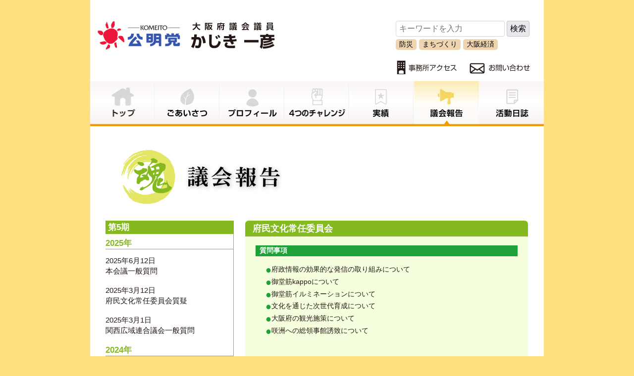

--- FILE ---
content_type: text/html
request_url: https://kajiki-k.jp/gikai/gikai100316.html
body_size: 89495
content:
<!DOCTYPE html PUBLIC "-//W3C//DTD XHTML 1.0 Transitional//EN" "http://www.w3.org/TR/xhtml1/DTD/xhtml1-transitional.dtd">
<html xmlns="http://www.w3.org/1999/xhtml"><!-- InstanceBegin template="/Templates/main.dwt" codeOutsideHTMLIsLocked="false" -->
<head>
<meta http-equiv="Content-Type" content="text/html; charset=utf-8" />
<meta name="viewport" content="width=device-width; initial-scale=1.0" />
<meta name="format-detection" content="telephone=yes" />
<meta name="robots" content="index,follow">
<!--[if lt IE 9]>
<script src="http://html5shiv.googlecode.com/svn/trunk/html5.js"></script>
<script src="http://css3-mediaqueries-js.googlecode.com/svn/trunk/css3-mediaqueries.js"></script>
<![endif]-->
<!-- InstanceBeginEditable name="title" -->
<title>2010年3月16日の議会報告 | かじき一彦オフィシャルサイト</title>
<meta name="Keywords" content="かじき,かじき一彦,かじきかずひこ,公明党,淀川区,加治木一彦" />
<meta name="Description" content="2010年3月16日の議会報告です。今回は「府民文化常任委員会」です。" />
<!-- InstanceEndEditable -->
<!-- InstanceParam name="menu01" type="boolean" value="false" -->
<!-- InstanceParam name="menu02" type="boolean" value="false" -->
<!-- InstanceParam name="menu03" type="boolean" value="false" -->
<!-- InstanceParam name="menu04" type="boolean" value="false" -->
<!-- InstanceParam name="menu05" type="boolean" value="false" -->
<!-- InstanceParam name="menu06" type="boolean" value="true" -->
<!-- InstanceParam name="menu07" type="boolean" value="false" -->
<link href="../common/css/normalize.css" rel="stylesheet" type="text/css" />
<link href="../common/css/flickity.css" rel="stylesheet" type="text/css" />
<link href="../common/css/style.css" rel="stylesheet" type="text/css" />
<script type="text/javascript" src="../common/js/jquery-2.2.4.min.js"></script>
<script type="text/javascript" src="../common/js/rollover_h.js"></script>
<script type="text/javascript" src="../common/js/jquery.rwdImageMaps.min.js"></script>
<script type="text/javascript" src="../common/js/flickity.pkgd.min.js"></script>
<script type="text/javascript">
$(function() {
	$("#menu_text_wrap").hide(); 
	$("#menu_wrap").hide();

	$(".hamburger_line").click(function() {
		$(".hamburger_line1").toggleClass("hamburger_line1-anime");
		$(".hamburger_line2").toggleClass("hamburger_line2-anime");
		$(".hamburger_line3").toggleClass("hamburger_line3-anime");
		$("#menu_text_wrap").show();

		if($("#menu_wrap").css("display") == "none") {
			$("#menu_wrap").slideDown("fast");
		}else{
			$("#menu_wrap").slideUp("fast");
			$("#menu_text_wrap").hide();
		}
	});
});
</script>
<!-- InstanceBeginEditable name="head" -->
<script type="text/javascript" src="../common/js/gikai.js"></script>
<script type="text/javascript">
$(function() {
	$('a[href^="#"]').click(function() {
		var speed = 1000;
		var href= $(this).attr("href");
		var target = $(href == "#" || href == "" ? 'html' : href);
		var position = target.offset().top;
		$('body,html').animate({scrollTop:position}, speed, 'swing');
		return false;
	});
});

$(function() {
	$(".n2010t_g li:nth-child(5)").addClass("update_g_hover");
});
</script>
<!-- InstanceEndEditable -->
</head>

<body>

<div id="wrapper">

	<div id="header">
		<div id="header_logo"><h1><a href="../index.html"><img src="../images/header_logo.jpg" width="358" height="58" alt="公明党　大阪府議会議員　かじき一彦" /></a></h1></div>
		
		<div class="site_search">
			<form method="get" action="https://www.bing.com/search" target="_blank">
				<input type="text" name="q" size="30" maxlength="200" value="" id="sbox4" placeholder="キーワードを入力">
				<input type="submit" name="submit" value="検索">
				<input type="hidden" name="cp" value="20932">
				<input type="hidden" name="FORM" value="FREEWS">
				<input type="hidden" name="q1" value="site:kajiki-k.jp">
			</form>
			<div class="search_keywords">
				<a href="https://www.bing.com/search?q=%E9%98%B2%E7%81%BD&submit=%E6%A4%9C%E7%B4%A2&cp=20932&FORM=FREEWS&q1=site%3Akajiki-k.jp" class="search_keyword" target="_blank">防災</a>
				<a href="https://www.bing.com/search?q=%E3%81%BE%E3%81%A1%E3%81%A5%E3%81%8F%E3%82%8A&submit=%E6%A4%9C%E7%B4%A2&cp=20932&FORM=FREEWS&q1=site%3Akajiki-k.jp" class="search_keyword" target="_blank">まちづくり</a>
				<a href="https://www.bing.com/search?q=%E5%A4%A7%E9%98%AA%E7%B5%8C%E6%B8%88&submit=%E6%A4%9C%E7%B4%A2&cp=20932&FORM=FREEWS&q1=site%3Akajiki-k.jp" class="search_keyword" target="_blank">大阪経済</a>
			</div>
		</div>
		
		<div class="clear">
		</div>
		
		<div id="header_contact"><a href="../contact/contact.html" target="_blank"><img src="../images/header_contact.jpg" width="122" height="29" /></a></div>
		<div id="header_access"><a href="../access.html"><img src="../images/header_access.jpg" width="121" height="29" /></a></div>
	</div>

	<div id="menu_pc">
	<ul>
		<li class="menu01"><a href="../index.html"><img src="../images/menu01.jpg" width="131" height="93" class="imgover" /></a></li>
		<li class="menu02"><a href="../welcome.html"><img src="../images/menu02.jpg" width="131" height="93" class="imgover" /></a></li>
		<li class="menu03"><a href="../profile.html"><img src="../images/menu03.jpg" width="131" height="93" class="imgover" /></a></li>
		<li class="menu04"><a href="../challenge.html"><img src="../images/menu04.jpg" width="131" height="93" class="imgover" /></a></li>
		<li class="menu05"><a href="../achievement.html"><img src="../images/menu05.jpg" width="131" height="93" class="imgover" /></a></li>
		<li class="menu06"><a href="gikai.html"><img src="../images/menu06_h.jpg" width="131" height="93" /></a></li>
		<li class="menu07"><a href="../diary/diary.html"><img src="../images/menu07.jpg" width="131" height="93" class="imgover" /></a></li>
	</ul>
	</div>

	<div id="hamburger_menu">
		<div id="header_sp">
		<a href="../index.html"><img src="../images/header_logo1_sp.jpg" width="320" height="63" alt="大阪府議会議員　かじき一彦" /></a>
		<img src="../images/header_logo2_sp.jpg" width="320" height="56" alt="公明党" />
		</div>
		
		<div class="site_search">
			<form method="get" action="http://www.bing.com/search" target="_blank">
				<input type="text" name="q" size="30" maxlength="200" value="" id="sbox4" placeholder="キーワードを入力">
				<input type="submit" name="submit" value="検索">
				<input type="hidden" name="cp" value="20932">
				<input type="hidden" name="FORM" value="FREEWS">
				<input type="hidden" name="q1" value="site:kajiki-k.jp">
			</form>
			<div class="search_keywords">
				<a href="https://www.bing.com/search?q=%E9%98%B2%E7%81%BD&submit=%E6%A4%9C%E7%B4%A2&cp=20932&FORM=FREEWS&q1=site%3Akajiki-k.jp" class="search_keyword" target="_blank">防災</a>
				<a href="https://www.bing.com/search?q=%E3%81%BE%E3%81%A1%E3%81%A5%E3%81%8F%E3%82%8A&submit=%E6%A4%9C%E7%B4%A2&cp=20932&FORM=FREEWS&q1=site%3Akajiki-k.jp" class="search_keyword" target="_blank">まちづくり</a>
				<a href="https://www.bing.com/search?q=%E5%A4%A7%E9%98%AA%E7%B5%8C%E6%B8%88&submit=%E6%A4%9C%E7%B4%A2&cp=20932&FORM=FREEWS&q1=site%3Akajiki-k.jp" class="search_keyword" target="_blank">大阪経済</a>
			</div>
		</div>
		
		<div id="menu_text_wrap">
			<div id="menu_text"></div>
		</div>

		<div class="hamburger_line_wrap">
			
			<div class="hamburger_line">
				<div class="hamburger_line1"></div>
				<div class="hamburger_line2"></div>
				<div class="hamburger_line3"></div>
			</div>
			
			<div id="menu_wrap">
			<ul id="menu">
				<li><a href="../index.html"><img src="../images/menu01_sp.jpg" width="152" height="37" /></a></li>
				<li><a href="../welcome.html"><img src="../images/menu02_sp.jpg" width="152" height="37" /></a></li>
				<li><a href="../profile.html"><img src="../images/menu03_sp.jpg" width="152" height="37" /></a></li>
				<li><a href="../challenge.html"><img src="../images/menu04_sp.jpg" width="152" height="37" /></a></li>
				<li><a href="../achievement.html"><img src="../images/menu05_sp.jpg" width="152" height="37" /></a></li>
				<li><a href="gikai.html"><img src="../images/menu06_sp.jpg" width="152" height="37" /></a></li>
				<li><a href="../diary/diary.html"><img src="../images/menu07_sp.jpg" width="152" height="37" /></a></li>
			</ul>
			</div>

		</div>
	</div>


	<!-- InstanceBeginEditable name="contents" -->
	<div class="contents_wrap">
	<h2 class="update_title"><img src="../images/gikai.jpg" width="324" height="111" /></h2>
		<div class="update_contents">

			<div class="update_contents_left yellowgreen_br"><!-- #BeginLibraryItem "/Library/gikai.lbi" -->
			<p class="number year_g_wrap05on yellowgreen_bg">第5期</p>
				<div class="year_g_wrap05">
					<p class="year_g n2025">2025年</p>
					<div class="umonth_g n2025t_g"> 
					<ul>
						<li><a href="gikai250612.html">2025年6月12日<br />本会議一般質問</a></li>
						<li><a href="gikai250312.html">2025年3月12日<br />府民文化常任委員会質疑</a></li>
						<li><a href="gikai250301.html">2025年3月1日<br />関西広域連合議会一般質問</a></li>
					</ul>
					</div>
					
					<p class="year_g n2024">2024年</p>
					<div class="umonth_g n2024t_g"> 
					<ul>
						<li><a href="gikai241128.html">2024年11月28日<br />府民文化常任委員会質疑</a></li>
						<li><a href="gikai241108.html">2024年11月8日<br />府民文化常任委員会参考人招致</a></li>
						<li><a href="gikai241107.html">2024年11月7日<br />府民文化常任委員会参考人招致</a></li>
						<li><a href="gikai241101.html">2024年11月1日<br />府民文化常任委員会参考人招致</a></li>
						<li><a href="gikai241031.html">2024年10月31日<br />府民文化常任委員会参考人招致</a></li>
						<li><a href="gikai241008.html">2024年10月8日<br />府民文化常任委員会質疑</a></li>
						<li><a href="gikai240822.html">2024年8月22日<br />関西広域連合議会一般質問</a></li>
						<li><a href="gikai240610.html">2024年6月10日<br />本会議一般質問</a></li>
					</ul>
					</div>
				</div>

			<p class="number mt15 year_g_wrap04on yellowgreen_bg">第4期</p>
				<div class="year_g_wrap04">
					<p class="year_g n2023">2023年</p>
					<div class="umonth_g n2023t_g"> 
					<ul>
						<li><a href="gikai231207.html">2023年12月7日<br />本会議一般質問</a></li>
						<li><a href="gikai230308.html">2023年3月8日<br />総務常任委員会質疑</a></li>
					</ul>
					</div>
					
					<p class="year_g n2022">2022年</p>
					<div class="umonth_g n2022t_g"> 
					<ul>
						<li><a href="gikai221111.html">2022年11月11日<br />総務常任委員会質疑</a></li>
						<li><a href="gikai221014.html">2022年10月14日<br />総務常任委員会質疑</a></li>
						<li><a href="gikai221004.html">2022年10月4日<br />本会議代表質問</a></li>
						<li><a href="gikai220609.html">2022年6月9日<br />本会議代表質問</a></li>
						<li><a href="gikai220531.html">2022年5月31日<br />本会議一般質問</a></li>
						<li><a href="gikai220311.html">2022年3月11日<br />総務常任委員会質疑</a></li>
					</ul>
					</div>
					
					<p class="year_g n2021">2021年</p>
					<div class="umonth_g n2021t_g">
					<ul>
						<li><a href="gikai211217.html">2021年12月17日<br />本会議代表質問</a></li>
						<li><a href="gikai211116.html">2021年11月16日<br />総務常任委員会質疑</a></li>
						<li><a href="gikai211006.html">2021年10月6日<br />本会議代表質問</a></li>
						<li><a href="gikai210709.html">2021年7月9日<br />本会議代表質問</a></li>
						<li><a href="gikai210315.html">2021年3月15日<br />環境農林水産常任委員会質疑</a></li>
					</ul>
					</div>
					
					<p class="year_g n2020">2020年</p>
					<div class="umonth_g n2020t_g">
					<ul>
						<li><a href="gikai201210.html">2020年12月10日<br />環境農林水産常任委員会質疑</a></li>
						<li><a href="gikai201201.html">2020年12月1日<br />本会議一般質問</a></li>
						<li><a href="gikai200311.html">2020年3月11日<br />教育常任委員会質疑</a></li>
					</ul>
					</div>
					
					<p class="year_g n20192">2019年</p>
					<div class="umonth_g n20192t_g">
					<ul>
						<li><a href="gikai191113.html">2019年11月13日<br />教育常任委員会決算審査</a></li>
						<li><a href="gikai191011.html">2019年10月11日<br />教育常任委員会質疑</a></li>
						<li><a href="gikai191008.html">2019年10月8日<br />本会議一般質問</a></li>
					</ul>
					</div>
				</div>

			<p class="number mt15 year_g_wrap03on yellowgreen_bg">第3期</p>
				<div class="year_g_wrap03">
					<p class="year_g n2019">2019年</p>
					<div class="umonth_g n2019t_g">
					<ul>
						<li><a href="gikai190307.html">2019年3月7日<br />教育常任委員会質疑</a></li>
					</ul>
					</div>

					<p class="year_g n2018">2018年</p>
					<div class="umonth_g n2018t_g">
					<ul>
						<li><a href="gikai181218.html">2018年12月18日<br />教育常任委員会質疑</a></li>
						<li><a href="gikai181018.html">2018年10月18日<br />教育常任委員会意見開陳</a></li>
						<li><a href="gikai181012.html">2018年10月12日<br />教育常任委員会質疑</a></li>
						<li><a href="gikai180530.html">2018年5月30日<br />教育常任委員会質疑</a></li>
						<li><a href="gikai180323.html">2018年3月23日<br />教育常任委員会意見開陳</a></li>
						<li><a href="gikai180319.html">2018年3月19日<br />教育常任委員会委員間質疑</a></li>
						<li><a href="gikai180313.html">2018年3月13日<br />教育常任委員会質疑</a></li>
					</ul>
					</div>

					<p class="year_g n2017">2017年</p>
					<div class="umonth_g n2017t_g">
					<ul>
						<li><a href="gikai171219.html">2017年12月19日<br />教育常任委員会質疑</a></li>
						<li><a href="gikai171027.html">2017年10月27日<br />府議会教育常任委員会質疑</a></li>
						<li><a href="gikai171006.html">2017年10月6日<br />本会議一般質問</a></li>
						<li><a href="gikai170531.html">2017年5月31日<br />教育常任委員会質疑</a></li>
						<li><a href="gikai170313.html">2017年3月13日<br />教育常任委員会質疑</a></li>
					</ul>
					</div>

					<p class="year_g n2016">2016年</p>
					<div class="umonth_g n2016t_g">
					<ul>
						<li><a href="gikai161216.html">2016年12月16日<br />教育常任委員会質疑</a></li>
						<li><a href="gikai161013.html">2016年10月13日<br />府議会教育常任委員会質疑</a></li>
						<li><a href="gikai160310.html">2016年3月10日<br />商工労働委員会質疑</a></li>
					</ul>
					</div>

					<p class="year_g n2015">2015年</p>
					<div class="umonth_g n2015t_g">
					<ul>
						<li><a href="gikai151204.html">2015年12月4日<br />決算特別委員会質疑<br /><span style="font-size:11px;">（政策企画部、財務部）</span></a></li>
						<li><a href="gikai151201.html">2015年12月1日<br />決算特別委員会質疑<br /><span style="font-size:11px;">（都市整備部、住宅まちづくり部）</span></a></li>
						<li><a href="gikai151126.html">2015年11月26日<br />決算特別委員会質疑<br /><span style="font-size:11px;">（福祉部、健康医療部）</span></a></li>
						<li><a href="gikai151106.html">2015年11月6日<br />決算特別委員会質疑<br /><span style="font-size:11px;">（商工労働部、環境農林水産部）</span></a></li>
						<li><a href="gikai151102.html">2015年11月2日<br />決算特別委員会質疑<br /><span style="font-size:11px;">（府民文化部、教育委員会）</span></a></li>
						<li><a href="gikai151014.html">2015年10月14日<br />商工労働委員会質疑</a></li>
						<li><a href="gikai151009.html">2015年10月9日<br />本会議一般質問</a></li>
					</ul>
					</div>
				</div>

				<p class="number mt15 year_g_wrap02on yellowgreen_bg">第2期</p>
				<div class="year_g_wrap02">
				<p class="year_g n2014">2014年</p>
					<div class="umonth_g n2014t_g">
					<ul>
						<li><a href="gikai140312.html">2014年3月12日<br />健康福祉常任委員会</a></li>
						<li><a href="gikai140306.html">2014年3月6日<br />本会議一般質問</a></li>
					</ul>
					</div>

					<p class="year_g n2013">2013年</p>
					<div class="umonth_g n2013t_g">
					<ul>
						<li><a href="gikai131212.html">2013年12月12日<br />健康福祉常任委員会質問</a></li>
						<li><a href="gikai131127.html">2013年11月27日<br />決算特別委員会質疑<br /><span style="font-size:11px;">（政策企画部、財務部）</span></a></li>
						<li><a href="gikai131121.html">2013年11月21日<br />決算特別委員会<br /><span style="font-size:11px;">（住宅まちづくり部）</span></a></li>
						<li><a href="gikai131118.html">2013年11月18日<br />決算特別委員会<br /><span style="font-size:11px;">（福祉部、健康医療部、警察本部）</span></a></li>
						<li><a href="gikai131107.html">2013年11月7日<br />決算特別委員会<br /><span style="font-size:11px;">（府民文化部、教育委員会）</span></a></li>
						<li><a href="gikai131016.html">2013年10月16日<br />健康福祉委員会質疑</a></li>
						<li><a href="gikai130314.html">2013年3月14日<br />府民文化委員会知事質問</a></li>
						<li><a href="gikai130312.html">2013年3月12日<br />府民文化委員会質疑</a></li>
					</ul>
					</div>

					<p class="year_g n2012">2012年</p>
					<div class="umonth_g n2012t_g">
					<ul>
						<li><a href="gikai121012.html">2012年10月12日<br />府民文化委員会質疑</a></li>
						<li><a href="gikai121005.html">2012年10月5日<br />本会議一般質問</a></li>
						<li><a href="gikai120312.html">2012年3月12日<br />警察委員会質問</a></li>
					</ul>
					</div>

					<p class="year_g n2011">2011年</p>
					<div class="umonth_g n2011t_g">
					<ul>
						<li><a href="gikai111011.html">2011年10月11日<br />警察委員会質問</a></li>
						<li><a href="gikai110310.html">2011年3月10日<br />府民文化委員会　知事質問</a></li>
						<li><a href="gikai110304.html">2011年3月4日<br />府民文化委員会質疑</a></li>
					</ul>
					</div>
				</div>

				<p class="number mt15 year_g_wrap01on yellowgreen_bg">第1期</p>
				<div class="year_g_wrap01">
				<p class="year_g n2010">2010年</p>
					<div class="umonth_g n2010t_g">
					<ul>
						<li><a href="gikai101020.html">2010年10月20日<br />府民文化委員会　知事質問</a></li>
						<li><a href="gikai101014.html">2010年10月14日<br />府民文化委員会質疑</a></li>
						<li><a href="gikai101005.html">2010年10月5日<br />本会議一般質問</a></li>
						<li><a href="gikai100318.html">2010年3月18日<br />府民文化委員会　知事質問</a></li>
						<li><a href="gikai100316.html">2010年3月16日<br />府民文化常任委員会</a></li>
					</ul>
					</div>

					<p class="year_g n2009">2009年</p>
					<div class="umonth_g n2009t_g">
					<ul>
						<li><a href="gikai091204.html">2009年12月4日<br />決算特別委員会</a></li>
						<li><a href="gikai091201.html">2009年12月1日<br />決算特別委員会</a></li>
						<li><a href="gikai091126.html">2009年11月26日<br />決算特別委員会</a></li>
						<li><a href="gikai091120.html">2009年11月20日<br />決算特別委員会</a></li>
						<li><a href="gikai091118.html">2009年11月18日<br />決算特別委員会</a></li>
						<li><a href="gikai091113.html">2009年11月13日<br />決算特別委員会</a></li>
						<li><a href="gikai091105.html">2009年11月5日<br />決算特別委員会</a></li>
						<li><a href="gikai091017.html">2009年10月17日<br />府民文化委員会質疑</a></li>
						<li><a href="gikai091015.html">2009年10月15日<br />本会議一般質問</a></li>
						<li><a href="gikai090319.html">2009年3月19日<br />住宅水道常任委員会知事質問</a></li>
						<li><a href="gikai090312.html">2009年3月12日<br />住宅水道委員会質疑</a></li>
					</ul>
					</div>

					<p class="year_g n2008">2008年</p>
					<div class="umonth_g n2008t_g">
					<ul>
						<li><a href="gikai081007.html">2008年10月7日<br />住宅水道委員会質疑</a></li>
						<li><a href="gikai080821.html">2008年8月21日<br />人口減少社会における就労のあり方調査特別委員会</a></li>
						<li><a href="gikai080717.html">2008年7月17日<br />住宅水道常任委員会知事質問</a></li>
						<li><a href="gikai080715.html">2008年7月15日<br />住宅水道委員会質疑</a></li>
						<li><a href="gikai080317.html">2008年3月17日<br />住宅水道委員会質疑</a></li>
						<li><a href="gikai080311.html">2008年3月11日<br />本会議一般質問</a></li>
					</ul>
					</div>

					<p class="year_g n2007">2007年</p>
					<div class="umonth_g n2007t_g">
					<ul>
						<li><a href="gikai071009.html">2007年10月9日<br />住宅水道委員会質疑</a></li>
					</ul>
					</div>
				</div>
<!-- #EndLibraryItem --></div>

			<div class="update_contents_right">

				<div class="update_contents_right_box update_contents_right_box_bg">
				<h3 class="diary_title yellowgreen_bg">府民文化常任委員会</h3>
					<div class="matters">
					<p class="matters_t">質問事項</p>
					<ul>
						<li><a href="#01"><span class="green20">●</span>府政情報の効果的な発信の取り組みについて</a></li>
						<li><a href="#02"><span class="green20">●</span>御堂筋kappoについて</a></li>
						<li><a href="#03"><span class="green20">●</span>御堂筋イルミネーションについて</a></li>
						<li><a href="#04"><span class="green20">●</span>文化を通じた次世代育成について</a></li>
						<li><a href="#05"><span class="green20">●</span>大阪府の観光施策について</a></li>
						<li><a href="#06"><span class="green20">●</span>咲洲への総領事館誘致について</a></li>
					</ul>
					</div>

				<p class="date">2010年3月16日</p>
					<div class="gikai_box">
					<h4 id="01" class="gidai"><span class="green27">●</span>府政情報の効果的な発信の取り組みについて</h4>
						<div class="gikai_box_left">
						<img src="../images/question.jpg" width="66" height="26" alt="質問" />
						</div>
						<div class="gikai_box_right">
						<p>　本日は大きく6つのテーマについてお聞きをいたします。</p>

						<p>　まず、府政情報の効果的な発信の取り組みについてお伺いをいたします。</p>

						<p>　昨（平成21）年11月の決算委員会でも取り上げましたが、大阪府がどんなによい政策を行っても、それが府民に理解をされ協力を得られなければ意味がありません。府民の理解と協力を得るためには広報が非常に重要だと考えております。</p>

						<p>　決算委員会では、いわゆる橋下知事効果を生かし、動画配信サイトを活用した情報発信や民間媒体とのタイアップ等を進めていることに加え、府政だよりと府のホームページを全面的につくり直したということをお聞きをいたしました。そこで今回は、大阪府の広報で重要な役割を担っております2つの媒体について質問を進めてまいります。</p>

						<p>　府政だよりは、私も毎号目を通しておりますが、昨（平成21）年11月に紙面を大幅改革したことで、一面の特集記事が大きく目を引くようになりました。また、今月号の裏表紙は、若者にねらいを絞りイラストを活用したもので、非常にわかりやすかったと思います。作成を委託している業者は以前と変わらないとのことでございますが、どうしてこのように大きく紙面を変えることができたのでしょうか、広報課長に答弁をお願いします。</p>
						</div>

						<div class="gikai_box_left">
						<img src="../images/answer.jpg" width="66" height="26" alt="答弁" />
						</div>
						<div class="gikai_box_right">
						<strong class="mposition">広報課長</strong>
						<p>　府政だよりでございますけれども、府政の主要課題や施策、予算、イベントなどを紹介する基本的かつ重要な媒体であると私どもは考えております。</p>

						<p>　これまでは、どちらかと申しますと、限られた紙面にできるだけ多くの情報を正確に伝えようとすることに重点を置いておりましたけれども、当然のことではございますけれども、つくり手側の自己満足に終わってはいけませんので、リニューアルに当たりましては、府民の方にいかに手にとっていただくか、さらには行動に移し、満足していただくか、興味関心を持っていただくか、そういったことを、要は読者側の目線を強く意識した編集方針を示してコンペの提案を募ったものでございます。</p>

						<p>　その編集方針を実現するために、インパクトのある紙面構成、ターゲットを意識したコーナーの設置、リピート読者の確保という要件を提示しましたところ、学識経験者等で構成いたしますコンペ審査会で、それまでと同じ業者の提案が高く評価されたことを受けまして、現在のスタイルに変更したところでございます。</p>
						</div>
						<div class="gikai_box_left">
						<img src="../images/question.jpg" width="66" height="26" alt="質問" />
						</div>
						<div class="gikai_box_right">
						<p>　つくり手側である府が意識を変えたことで、府政だよりも大きくリニューアル、改革できたということでございますが、具体的にどのように紙面変更をしたのでしょうか。</p>

						<p>　また、このリニューアル、紙面改革については、府民からどのような意見が届いておりますでしょうか。</p>
						</div>

						<div class="gikai_box_left">
						<img src="../images/answer.jpg" width="66" height="26" alt="答弁" />
						</div>
						<div class="gikai_box_right">
						<strong class="mposition">広報課長</strong>
						<p>　具体的な変更点についてお答えいたします。</p>

						<p>　まず、一面をインパクトのあるレイアウトやデザインといたしました。そして、府の取り組みを単純に紹介するのではなく、みんなの府政シリーズと題しまして、地方分権や障がい者雇用などについて、会話形式で背景や必要性をわかりやすく説明し、府民の理解、協力を得られるよう努めております。</p>

						<p>　また、子育て世帯や若者など、ターゲットを意識したコーナーを新設いたしますとともに、連載企画として大阪ミュージアムクイズを開始するなど、めり張りある紙面とし、リピート読者の獲得を図っているところでございます。</p>

						<p>　加えまして、発行日をこれまでの一日発行から第一日曜日に変更いたしました。そのことによって、平日働いておられる方々にもゆっくり読んでいただけるというように配慮をいたしております。</p>

						<p>　リニューアル後の府民の方々の反応でございますけれども、地方分権という少し難しいテーマではあったけれどもわかりやすく書かれていてよかった、勉強になった、あるいはとても見やすくわかりやすい、読んでみようという気を起こされるという好意的な御意見がございます一方、もう少し文字を大きくしてほしいとか、情報をふやしてほしいといった御意見もちょうだいしております。</p>

						<p>　これらの御意見を踏まえ、よりよい府政だよりとなるよう今後とも改善を図ってまいりたいと考えております。</p>
						</div>
						<div class="gikai_box_left">
						<img src="../images/question.jpg" width="66" height="26" alt="質問" />
						</div>
						<div class="gikai_box_right">
						<p>　紙媒体の府政だよりは、一覧性や保存性というところに強みがありますが、一方、ページ数の関係で情報量に制約があるとともに、即時性という点には欠けます。</p>

						<p>　画面をごらんください。ちょっと見づらいですが、大手広告代理店の電通が先月公表したところによりますと、この平成21年、一番右端の日本の広告費というのは調査開始以来、初めてインターネットによる広告が新聞広告を上回りました。青色の線がほんの若干ですが黄色の線より上に行っております。このように、民間ではウエブを活用した広告がふえていることを踏まえますと、府の広報も紙媒体の府政だよりだけではなく、ウエブの活用も重要になってくると思います。</p>

						<p>　そこで、大阪府のホームページについてお伺いをします。</p>

						<p>　このウエブサイトで最も重要なのは、閲覧者がどれだけ簡単に目的の情報にたどりつけるかということです。以前の府のホームページは、トップページ以外は各部局が個々にデザイン、構成を行っていたため統一感がなく、また検索してもなかなか思ったページにたどり着かず、使いづらいということがしばしばございました。</p>

						<p>　昨（平成21）年8月の更新の後は、トップページはスクロールなしで全体が見渡せるようになり、画面中央の大画像が非常に目を引くようになりました。また、これまでデザインがばらばらだった各部局の取り組みのページについても統一感が見られるようになりました。</p>

						<p>　この更新の結果、ホームページにアクセスする人たちの利便性というのは向上したのでしょうか。また、アクセス数がふえたのでしょうか。どのようなページがよく見られるようになっているのでしょうか。お願いします。</p>
						</div>

						<div class="gikai_box_left">
						<img src="../images/answer.jpg" width="66" height="26" alt="答弁" />
						</div>
						<div class="gikai_box_right">
						<strong class="mposition">広報課長</strong>
						<p>　委員御指摘のとおり、利用者の利便性の向上というのは、ホームページによる広報の重要な要素であると私どもは考えております。</p>

						<p>　リニューアルに当たりましては、各部局の取り組みのページを共通の様式に統一して見やすさに配慮いたしました。また、音声によるページの読み上げや振り仮名表示、表示色を変更する機能を提供し、あらゆる方に使いやすいページとなるよう工夫しております。さらに、目的のページがヒットしやすくなるよう検索機能を強化するなど、利便性の向上を図っております。</p>

						<p>　トップページのアクセス数についてでございますけれども、平成20年度は月平均で約52万件でございました。リニューアル後なんですが、約30％増の月平均約68万件に増加しております。リニューアル前は、個別のページで10万アクセスを超えるものというのは電子調達と報道発表資料、この2項目だけでございましたけれども、リニューアル後は、これらに加えまして、トップページの大画像を活用しました御堂筋イルミネーション、大阪まるごと大売り出しキャンペーン事業などのページが月10万アクセスを超えております。</p>

						<p>　また、トップページの右側に新たにイベントカレンダーを設置しまして、日付をクリックすると、その日に催されますイベントや講座、セミナーなどをわかりやすく案内するようにいたしました。このイベントカレンダーのページには、毎月約七万件のアクセスがございまして、リニューアルには一定の効果があったのではないかと考えております。</p>
						</div>
						<div class="gikai_box_left">
						<img src="../images/question.jpg" width="66" height="26" alt="質問" />
						</div>
						<div class="gikai_box_right">
						<p>　このホームページは、情報の追加や更新が簡単にできるという長所がある半面、更新をしなければ関心が薄れだれも見なくなってしまうというおそれがあります。</p>

						<p>　昨（平成21）年8月の更新後のアクセス数をお聞きをし、以前より増加しているということでございましたが、引き続きアクセス数を伸ばす工夫ということは何かされているのでしょうか。</p>
						</div>

						<div class="gikai_box_left">
						<img src="../images/answer.jpg" width="66" height="26" alt="答弁" />
						</div>
						<div class="gikai_box_right">
						<strong class="mposition">広報課長</strong>
						<p>　ホームページ、特にトップページにおきましては、利用者の方に繰り返し訪れていただくために、常にコンテンツの工夫を行っていく必要があると考えております。</p>

						<p>　そこで、トップページ中央の大画像につきましては、御堂筋イルミネーションや大阪まるごと大売り出しキャンペーン事業など、常にその時々の最新の取り組みの写真に差しかえまして、利用者の方々に関心をお持ちいただけるように変化を持たせております。</p>

						<p>　また、大画像以外の部分でも、昨（平成21）年12月からは府内市町村の行政サービス等の情報をわかりやすくお伝えいたしますとともに、市町村相互の比較ができます私のまち隣のまちや、空港問題など知事が最も伝えたいメッセージを発信していく橋下知事の主張のコーナーを設置いたしました。さらに本年一月には、本府が全国に先駆けて取り組んだオンリーワン・ナンバーワンの事例を大阪府発先進施策として掲載いたしますとともに、二月には知事の公約等の進捗状況をアップするなど、常に新たなコンテンツを追加していっております。</p>
						</div>
						<div class="gikai_box_left">
						<img src="../images/question.jpg" width="66" height="26" alt="質問" />
						</div>
						<div class="gikai_box_right">
						<p>　この府のホームページ、確かに更新前より興味を引くように改善をされましたが、まだ府政に関心の薄い層の興味を引きつけるまでにはなっていないのではないでしょうか。</p>

						<p>　民間の調査に、20代、30代といった若い世代ほど都道府県行政への関心が低いというデータがございました。大阪府政をよくするためには、あらゆる層が府政に関心を持って積極的に行動してもらうことが重要であり、これらの世代にいかに府政情報を伝えるのかを考えていく時期に来ていると思います。これらの世代はインターネットに対する興味関心が高いとの調査結果もあります。</p>

						<p>　そこで、府のホームページの中に若い世代向けのインパクトのあるウエブサイトを新設してはどうでしょうか。例えば、遊び心のあるページなど、民間のセンスも取り入れながら、これまでの行政になかったようなコンテンツを入れてもっとおもしろいものにし、若い世代に大阪府について関心を持ってもらうという取り組みをされてはいかがでしょうか。</p>
						</div>

						<div class="gikai_box_left">
						<img src="../images/answer.jpg" width="66" height="26" alt="答弁" />
						</div>
						<div class="gikai_box_right">
						<strong class="mposition">広報課長</strong>
						<p>　府政に関心のある層への情報発信だけではなく、府政への関心が薄い層に興味関心をお持ちいただくことも広報の重要な役割であると認識しております。</p>

						<p>　そこで、大阪府に関心をお持ちいただくためのきっかけとなるような、役所らしくないといいますか、そういうウエブサイトをことしの秋をめどに開設する予定でございます。委員御指摘の点を踏まえまして、幅広く民間のアイデアも募りながらコンテンツの検討を行ってまいりたいと思います。</p>

						<p>　今後とも、府ホームページの運用に当たりましては、常に効果検証を怠らずに、魅力を失わないものとするよう努めてまいりたいと思います。</p>
						</div>
						<div class="suggestion_topb"></div>

						<div class="gikai_box_left">
						<img src="../images/request.jpg" width="52" height="47" alt="要望" />
						</div>
						<div class="gikai_box_right">
						<y><p>　この紙媒体の府政だより、インターネットの府のホームページと、それぞれ役割、特性があります。それぞれの長所を生かし、府民の皆様にわかりやすい、関心を持ってもらえる広報に一層取り組んでください。</p>
						</div>
						<div class="suggestion_bottomb"></div>
					</div>




				<p class="date">2010年3月16日</p>
					<div class="gikai_box">
					<h4 id="02" class="gidai"><span class="green27">●</span>御堂筋kappoについて</h4>
						<div class="gikai_box_left">
						<img src="../images/question.jpg" width="66" height="26" alt="質問" />
						</div>
						<div class="gikai_box_right">
						<p>　続きまして、御堂筋kappoについてお伺いをいたします。</p>

						<p>　御堂筋パレードの後継事業として平成20年度から始まった御堂筋kappoでございます。昨（平成21）年のkappoは、このように、私も現場を見に行きましたが、大変ににぎわっております。非常に成功だったと思いますが、見に来られた方々の反響はどのようなものだったでしょうか。</p>
						</div>

						<div class="gikai_box_left">
						<img src="../images/answer.jpg" width="66" height="26" alt="答弁" />
						</div>
						<div class="gikai_box_right">
						<strong class="mposition">副理事兼都市魅力課長</strong>
						<p>　御堂筋kappo2009は、昨（平成21）年10月11日、淀屋橋から新橋までの1.9キロメートルのエリアで、新しい私に、新しい大阪に、チャレンジのコンセプトのもとに実施いたしました。300団体を超える方々に出展、出演いただくとともに、400人以上のボランティアの皆さんに運営協力をいただき、約40万人の人出ににぎわいました。</p>

						<p>　御堂筋のイベント会場の聞き取りアンケート調査では、総合満足度は、非常によかった、よかったを合わせて76％の方々に満足との御回答をいただきました。また、来年度の来場意向に関しましては、ぜひ来たい、来たいを合わせて85％の回答をいただきました。</p>

						<p>　このように、来場者の全体的な評価としてはおおむね御満足いただけたものと考えています。</p>
						</div>
						<div class="gikai_box_left">
						<img src="../images/question.jpg" width="66" height="26" alt="質問" />
						</div>
						<div class="gikai_box_right">
						<p>　各種の行政施策と同様に、イベントもただ単に続けるのではなく、府民、来場者のニーズを的確に把握をし、次の企画につなげていくことが重要であると考えます。今（平成21）年度のkappoで評価をされた点、また反省すべき点についてはどのように認識されていらっしゃいますでしょうか。</p>
						</div>

						<div class="gikai_box_left">
						<img src="../images/answer.jpg" width="66" height="26" alt="答弁" />
						</div>
						<div class="gikai_box_right">
						<strong class="mposition">副理事兼都市魅力課長</strong>
						<p>　満足いただいた要素としましては、ふだんは歩けない御堂筋を歩けてよかった、いろいろな店が出ている、またいろいろな体験ができたといった内容が多数を占めました。また、プログラムの中では、参加体験中心のKIDSチャレンジゾーンや特産品の購入、試食などが楽しめる大阪発・地域初・ゾーン、音楽などを楽しむ街角ステージが高く評価されました。</p>

						<p>　一方、よくなかった点としましては、人が多くて歩きにくかった、休憩スペースが少なく疲れたなどの声が寄せられました。今年度は、御堂筋にテントブースがたくさん並ぶ構成となったことや、昨年度を超える来場者があったことから、結果として十分なスペースを確保できず、屋外でゆったりくつろぐ雰囲気に欠けた点がこうした声につながったものと考えています。</p>
						</div>
						<div class="gikai_box_left">
						<img src="../images/question.jpg" width="66" height="26" alt="質問" />
						</div>
						<div class="gikai_box_right">
						<p>　確かに、ごらんのとおりテントが並び人がいっぱい集まって歩きにくかった。また、このイベントのエリア、淀屋橋から新橋まで1.9キロといいますと、大人の足で普通に歩いても30分かかるような距離であります。確かにお年寄りや幼い子どもを連れた家族連れには、もう少しゆったりとした演出もあってよかったのではないかと思います。</p>

						<p>　ふだん歩けない御堂筋を歩けてよかったという感想が、やはりkappoの魅力を一番あらわしているのかなと思います。今年度の評価を踏まえ、来（平成22）年度はどのような方向で事業を進めていかれるのでしょうか。</p>
						</div>

						<div class="gikai_box_left">
						<img src="../images/answer.jpg" width="66" height="26" alt="答弁" />
						</div>
						<div class="gikai_box_right">
						<strong class="mposition">副理事兼都市魅力課長</strong>
						<p>　ふだんは歩くことのできない御堂筋の真ん中を歩くという非日常感を楽しめるイベントであるという点が、kappoの最大の魅力ではないかと認識しております。来（平成22）年度は、これをさらに充実させる内容にしていきたいと考えています。</p>

						<p>　その方向性としましては、御堂筋のすばらしさを満喫いただけるようウオーキングをテーマとしたプログラムなど、青空の下、歩く爽快感を楽しんでいただきます。また、スポーツ体験などいろいろなものを体験できるよう参加体験型のプログラムの一層の充実を図り、さらに音楽を聞きながらお茶を飲み、御堂筋でゆっくりくつろいでいただける空間の創出など、実行委員会で皆様の御意見も伺いながら、今後具体的な内容を検討していこうと考えています。</p>

						<p>　今後ともイベントの効果検証を行いながら、府民の方々に楽しんでいただけるにぎわいのあるイベントとなるよう努めていきたいと思っております。</p>
						</div>
					</div>




				<p class="date">2010年3月16日</p>
					<div class="gikai_box">
					<h4 id="03" class="gidai"><span class="green27">●</span>御堂筋イルミネーションについて</h4>
						<div class="gikai_box_left">
						<img src="../images/question.jpg" width="66" height="26" alt="質問" />
						</div>
						<div class="gikai_box_right">
						<p>　もう1つの御堂筋のイベント、イルミネーションであります。</p>

						<p>　昨（平成21）年12月から今（平成22）年1月にかけて実施をされました御堂筋イルミネーション、これは去（平成21）年12月の写真ですが、幹線道路としてのさまざまな制約がある中ではよく頑張ったのではないかと思います。平成20年に実施した実証実験、これと比べるとよく頑張ったのではないかということを感じていただけると思います。</p>

						<p>　今年度の御堂筋イルミネーションの結果や府民の評価はどのようなものがあったのでしょうか。</p>
						</div>

						<div class="gikai_box_left">
						<img src="../images/answer.jpg" width="66" height="26" alt="答弁" />
						</div>
						<div class="gikai_box_right">
						<strong class="mposition">副理事兼都市魅力課長</strong>
						<p>　御堂筋イルミネーションは、大阪を愛する皆様に元気や希望を感じていただくとともに、ほかの都市を圧倒するような美しい光のまちとしての景観を創出し、人々を引きつけるにぎわいづくりを目指して実施したものです。</p>

						<p>　昨（平成21）年12月12日から本（平成22）年1月31日の51日間、淀屋橋交差点から船場中央3丁目交差点まで約1.2キロを実施いたしました。目標を上回る推計約160万人に訪れていただきました。</p>

						<p>　来街者アンケートやインターネットを通じた府民アンケートでは、両調査ともに実際にごらんになった方の約8割がよかったと評価していただきました。また、インターネットアンケートでは、今回ごらんになっていただいていない方を含め、約8割の方が次回も見に行きたいと回答していただきました。</p>

						<p>　ことし、イルミネーションを主目的に来たとお答えの方は41％ありましたが、来年は主目的に来たいとした方が59％と約1.5倍に増加しています。これは、来年度の御堂筋イルミネーションへの期待感の高さが伺えるとともに、大阪の新しい魅力創造ができたのではないかと考えています。</p>
						</div>
						<div class="gikai_box_left">
						<img src="../images/question.jpg" width="66" height="26" alt="質問" />
						</div>
						<div class="gikai_box_right">
						<p>　高い評価を得たとのことでありますが、kappo同様、今後とも続けていくためには、冬の大阪といえば御堂筋のイルミネーションと言われるように充実させていくことが必要ではないでしょうか。</p>

						<p>　新（平成22）年度の予算には、淀屋橋から南御堂のある北久宝寺3丁目交差点までの約1.4キロで実施するとあります。今年度の成果を踏まえ、どのような工夫をされるのでしょうか。</p>
						</div>

						<div class="gikai_box_left">
						<img src="../images/answer.jpg" width="66" height="26" alt="答弁" />
						</div>
						<div class="gikai_box_right">
						<strong class="mposition">副理事兼都市魅力課長</strong>
						<p>　御堂筋イルミネーションを大阪を代表する冬の風物詩として定着させていくためには、PDCAサイクルによる点検をきちんと行い事業効果を見きわめるとともに、イルミネーションをよりよいものにしていくことが重要と認識しています。</p>

						<p>　今後のイルミネーションの光の演出の方向性についてですが、さきのインターネットを通じた府民アンケートで尋ねましたところ、ことしごらんになった方で、このままでよいが24％、もっと華やいだ雰囲気にが52％、もっと落ち着いた雰囲気にが24％となっています。</p>

						<p>　より多くの方々に満足していただけるよう、こうした府民の声や今回の事業で得たノウハウを踏まえつつ、専門家にも参加していただくデザイン検討会を設置いたしまして、よりよいデザインとなるよう、さらなる御堂筋イルミネーションの魅力向上に努めていきたいと考えています。</p>
						</div>
						<div class="gikai_box_left">
						<img src="../images/question.jpg" width="66" height="26" alt="質問" />
						</div>
						<div class="gikai_box_right">
						<p>　意見を聞くと、本当に何をどうしていいのかというのは大変だと思いますが、デザインなど工夫をして魅力向上に取り組むということでございます。</p>

						<p>　今（平成22）年度は、阪神高速道路と中央大通りの高架橋を挟んでイルミネーションが続くという形になります。一体感をどう持たせるのかというのも大事になってくると思います。</p>

						<p>　また、冬の夜、寒い中を1.4キロただ歩くのではなく、楽しんでもらう工夫がかぎになるのではないでしょうか。</p>

						<p>　私も1月に御堂筋イルミネーションにあわせて開催されました街角コンサート、ミュージックラバーズストリート、この写真でございます、これを見に行きました。イルミネーションを見に来た人たちが街角に流れる音楽に足をとめ、光と音楽を一緒に楽しんでいたように感じました。</p>

						<p>　しかしながら、街角コンサートなどの文化庁地域文化芸術振興プラン推進事業、ミッドウェー・オーサカは今年1年限りと聞いております。また、御堂筋は営利活動や大規模な集客行為が禁止されているなど、にぎわいづくりの観点でいえば多くの制約と課題もあります。せっかく1.4キロも装飾するのですから、歩くのが楽しくなるよう、途中で休憩できたり、見に来た人が楽しめるような工夫やにぎわいづくりが必要なのではないでしょうか。</p>
						</div>

						<div class="gikai_box_left">
						<img src="../images/answer.jpg" width="66" height="26" alt="答弁" />
						</div>
						<div class="gikai_box_right">
						<strong class="mposition">副理事兼都市魅力課長</strong>
						<p>　おっしゃるように、にぎわいづくりは大変重要だと考えております。</p>

						<p>　今回の御堂筋イルミネーションでは、沿道の2カ所に撮影スポットとして光のオブジェを設置いたしましたほか、沿道店舗の御協力を得まして、飲食店の営業時間延長やイルミネーション記念メニューなどの提供も行いました。</p>

						<p>　また、さきの府民アンケートで、御堂筋イルミネーションをさらに多くの方に見てもらうためにはどのような点を改善すべきかと尋ねたところ、関連イベントの充実を求める声が多かったことからも、デザインとともににぎわいづくりも工夫を凝らしていく必要があると考えています。</p>

						<p>　このため、御堂筋周辺で実施されていますほかのイルミネーションの紹介や周辺店舗とのタイアップの拡大、既存イベントなどとの連携など、沿道企業や地域団体の協力を得ながらにぎわいづくりに取り組んでいきたいと考えています。</p>

						<p>　特に来（平成22）年度は、中央大通りを南に越えることにより、周辺に商店街や店舗もふえてまいりますので、こうした方々と積極的に連携することによって、さらなるにぎわいづくりや来街者に一息ついていただける場所づくりも検討していきたいと考えています。</p>
						</div>
						<div class="suggestion_topb"></div>

						<div class="gikai_box_left">
						<img src="../images/suggestion.jpg" width="52" height="47" alt="意見" />
						</div>
						<div class="gikai_box_right">
						<p>　御堂筋kappo、イルミネーションとも、それぞれの季節を代表する大阪のイベントとして定着するよう、沿道の企業などにも一層の理解協力が得られるよう努力を続けてください。</p>

						<p>　また、この後お聞きをします大阪文化振興新戦略案に盛り込まれたアーチストが目指す都市づくりの上で、多くの人が集まるこれらのイベントは、未来を夢見るアーチストにとって格好の発表の舞台となります。この観点からも充実を図ってください。</p>

						<p>　この点は知事に質問したいと考えておりますので、よろしくお取り計らいをお願いします。</p>
						</div>
						<div class="suggestion_bottomb"></div>
					</div>




				<p class="date">2010年3月16日</p>
					<div class="gikai_box">
					<h4 id="04" class="gidai"><span class="green27">●</span>文化を通じた次世代育成について</h4>
						<div class="gikai_box_left">
						<img src="../images/question.jpg" width="66" height="26" alt="質問" />
						</div>
						<div class="gikai_box_right">
						<p>　続きまして、文化を通じた次世代育成でございます。</p>

						<p>　子どもたちが、豊かな感性をはぐくみ夢や希望を持つことができるよう、自分自身を大切にし、また他者を尊重して生きる姿勢を学ぶ上で、文化を通じた次世代育成は非常に大切であると考えております。</p>

						<p>　そのため、昨（平成21）年の9月議会で、文化を通じた次世代育成について文化振興会議での議論の進捗状況をお聞きをしたところです。このほど、この文化振興会議から、これからの大阪の文化振興のあり方についての答申を受け、大阪文化振興新戦略案を取りまとめられたと聞いております。この新戦略に位置づけられました未来を担う次世代の育成とはどのようなものでしょうか。</p>
						</div>

						<div class="gikai_box_left">
						<img src="../images/answer.jpg" width="66" height="26" alt="答弁" />
						</div>
						<div class="gikai_box_right">
						<strong class="mposition">文化課長</strong>
						<p>　このたび取りまとめました大阪文化振興新戦略案では、文化が子どもを育てることを基本として、本物に触れた感動、魂を揺さぶる体験が子どもたちの心の滋養となって豊かな感性や創造性をはぐくみ、自己表現力やコミュニケーション力を高め、将来の夢や希望につながると位置づけております。</p>

						<p>　そのために、子どもたちの発達成長段階に合わせて、文化に親しみ、参加、表現する機会の充実を図っていくこととしております。</p>

						<p>　特に、できるだけ幼少期から文化に親しみ参加する機会を持つことが重要であり、就学前の子どもについては、家族ぐるみ、地域ぐるみで取り組みを進めることが効果的であるため、地域力再生に向けた取り組みと連携しながら、親や地域を巻き込んだ文化力豊かな地域づくりを進めていくこととしております。</p>
						</div>
						<div class="gikai_box_left">
						<img src="../images/question.jpg" width="66" height="26" alt="質問" />
						</div>
						<div class="gikai_box_right">
						<p>　子どもたちの発達成長段階に合わせて、文化に親しみ、参加、表現する機会の充実を図っていくことが重要と考えます。具体的に、どのような時期にどのように取り組むことが効果的なのでしょうか。</p>
						</div>

						<div class="gikai_box_left">
						<img src="../images/answer.jpg" width="66" height="26" alt="答弁" />
						</div>
						<div class="gikai_box_right">
						<strong class="mposition">文化課長</strong>
						<p>　文化振興会議の次世代育成検討部会からの報告では、子どもの発達成長段階に応じて、4つの段階に分けて取り組み方針が示されております。</p>

						<p>　まず、ゼロ歳から5歳の成長段階では、感性を養う時期であることから、家族ぐるみ、地域ぐるみでの取り組みが必要です。次に、6歳から12歳の学齢期に入りますと、幅広く参加体験することが重要な時期であることから、学校での取り組みが必要となります。</p>

						<p>　13歳から15歳の成長段階では、主体的に参加したり主体的に選び取ることにより、創造性を養う時期であることから、クラブ活動などの目的別の小集団で取り組むことが必要となってきます。16歳以上では、表現する、社会に向けて発信する、能力を生かすことができる時期であることから、クラブ活動での取り組み、授業での取り組み、就職や進学への取り組みが必要であるとされております。</p>

						<p>　こうした考え方を踏まえ、具体的な取り組みが進められるよう努めてまいります。</p>
						</div>
						<div class="gikai_box_left">
						<img src="../images/question.jpg" width="66" height="26" alt="質問" />
						</div>
						<div class="gikai_box_right">
						<p>　文化課としまして、今後この戦略をどのような形で進めていかれるのでしょうか。</p>
						</div>

						<div class="gikai_box_left">
						<img src="../images/answer.jpg" width="66" height="26" alt="答弁" />
						</div>
						<div class="gikai_box_right">
						<strong class="mposition">文化課長</strong>
						<p>　新戦略案につきましては、現在パブリックコメントの手続中でございまして、今議会でも御議論いただいているところですが、文化を通じた次世代育成事業につきましては、これまで以上に効果的に幅広く行われるよう努力してまいります。</p>

						<p>　既に、昨（平成20）年度から芸術文化振興補助金につきましては、対象を民間の文化団体が実施する次世代育成事業に特化していますが、今後は特に幼少期の子どもたちのため、学校や地域の団体などと連携した取り組みが進むよう運営していきたいと考えております。</p>

						<p>　また、府庁舎に設置しておりますメセナ自動販売機につきましては、次世代育成型メセナ自動販売機として、事業者がその売上金の一部を府と共同して実施する文化を通じた次世代育成事業に活用することとし、現在、次年度からの新たな事業者を募集しているところです。</p>

						<p>　さらに、地域や学校での自主的な取り組みをサポートするため、どのようなアーチストがどのようなプログラムを実施できるかなどを紹介する人材バンクやプログラム集の整備、あるいは地域の人材の発掘、そして子どもたちの発表の場の提供など、地域力再生に向けた取り組みと連携しながら、文化力豊かな地域づくりに努めてまいります。</p>
						</div>
						<div class="gikai_box_left">
						<img src="../images/question.jpg" width="66" height="26" alt="質問" />
						</div>
						<div class="gikai_box_right">
						<p>　この写真をごらんください。これは私の地元、淀川区の区民祭りで演奏する府立東淀川高校の吹奏楽部の生徒です。非常に生き生きと演奏しており、毎年東淀川高校の吹奏楽部が来ておりますが、集まった人たちからも大きな拍手をもらっておりました。</p>

						<p>　中学生や高校生に関しましては、多くの人たちの前で自分たちのパフォーマンスを披露する機会がもっとあっていいと思います。広く他の部局に呼びかけ、公園や施設など府の管理しているところで子どもたちの発表の機会をふやせるように取り組んでもらえないでしょうか。部長、答弁をお願いします。</p>
						</div>

						<div class="gikai_box_left">
						<img src="../images/answer.jpg" width="66" height="26" alt="答弁" />
						</div>
						<div class="gikai_box_right">
						<strong class="mposition">府民文化部長</strong>
						<p>　新戦略の柱の一つに、大阪のまちを使いこなすと、都市全体を発表の場にという柱を設けております。大阪府でも、さまざまな施設を持っておりますので、他部局にも強く働きかけて、ぜひそういうことを有効に活用して、次世代育成につなげていきたいと考えております。</p>
						</div>
						<div class="suggestion_topb"></div>

						<div class="gikai_box_left">
						<img src="../images/suggestion.jpg" width="52" height="47" alt="意見" />
						</div>
						<div class="gikai_box_right">
						<p>　ぜひともよろしくお願いをいたします。</p>

						<p>　せんだって、朝日新聞の夕刊で淀川工科高校の吹奏楽部があいりん地区で毎年1回コンサートをやっているという記事も出ておりました。ああいう形で、やはり大阪の子どもたちが大阪の人に元気を与えるという機会がもっとあっていいのではないかと思います。何とぞよろしくお願いいたします。</p>
						</div>
						<div class="suggestion_bottomb"></div>
					</div>




				<p class="date">2010年3月16日</p>
					<div class="gikai_box">
					<h4 id="05" class="gidai"><span class="green27">●</span>大阪府の観光施策について</h4>
						<div class="gikai_box_left">
						<img src="../images/question.jpg" width="66" height="26" alt="質問" />
						</div>
						<div class="gikai_box_right">
						<p>　続きまして、観光施策についてお伺いいたします。先ほど、井上委員からもさまざまな質疑がございましたが、ちょっと観点を変えてお伺いをいたします。</p>

						<p>　平成20年10月に国の観光庁が発足いたしました。将来目標として3000万人の外国人旅行者が日本を訪れるよう、平成22年度の観光関連予算を大幅に増額をし、ビジットジャパン事業をさらに強力に推し進めていくとの方針が示されております。</p>

						<p>　先月、私ども公明党会派で高知県に視察に行きました。同県では、観光部局の中におもてなし課を設置をし、官民一体の取り組みとしてわかりやすい案内表示づくり−−この写真をごらんいただければ、いつも清潔なトイレの施設整備ということで、観光客の方に気軽にどうぞこのトイレをお使いくださいということで、日本語、英語、中国語は繁体字と簡体字、ハングル、それで書かれたこういうシールが張られております。</p>

						<p>　さらには、このおもてなし課、観光客からの苦情対応なども引き受けておりまして、いかに観光客に魅力を感じてもらい、また来たいと思ってもらえるかを専門に仕事をされているとお聞きをいたしました。</p>

						<p>　そこで、大阪府としましても、この国内外からの観光客誘致に取り組む中で、これまでのプロモーション活動だけではなく、実際に大阪を訪れた観光客に対するおもてなしの心に重点を置いた施策展開が大事になってくるのではないかという観点で質問をいたします。</p>

						<p>　12日の委員会質疑で、平成20年度に1億4362万人の観光客が国内外から大阪府を訪れているとの紹介がありました。その観光客が大阪を訪れたときに、どんな点に満足をし、どんな点に不満だったのかを把握することが、このおもてなしの心を持った観光施策の取り組みに重要であると考えます。</p>

						<p>　そこで、これまでの観光客の満足度や評価についての調査結果について、どのような内容があるのでしょうか、お聞きをします。</p>
						</div>

						<div class="gikai_box_left">
						<img src="../images/answer.jpg" width="66" height="26" alt="答弁" />
						</div>
						<div class="gikai_box_right">
						<strong class="mposition">観光課長</strong>
						<p>　観光客の満足度や評価につきましての調査結果でございますが、大阪市が行った平成20年度の宿泊動向調査によりますと、国内からの宿泊観光客の評価につきましては、宿泊施設、観光施設、観光案内所などの対応や、大阪の食べ物、まちのにぎわいなどの項目におきまして、満足、もしくはやや満足と回答した観光客は80％を超えております。</p>

						<p>　また、外国からの宿泊観光客に対する調査も実施いたしておりまして、その結果といたしましては、上記の項目に加えまして、観光施設周辺やまちの美化、景観、観光案内表示など、ほぼすべての調査項目において満足、もしくはやや満足と回答した観光客が90％を超えております。</p>

						<p>　なお、平成19年度に大阪府が実施いたしました関西国際空港を出国する外国人旅行者へのアンケート調査の結果におきましても、97％の旅行者が大阪を再訪したいと回答いたしておりまして、先ほどの宿泊観光客に対する調査結果とあわせまして、数字による評価ではありますが、かなり高い率で御満足いただいているのではないかと思います。</p>
						</div>
						<div class="gikai_box_left">
						<img src="../images/question.jpg" width="66" height="26" alt="質問" />
						</div>
						<div class="gikai_box_right">
						<p>　おおむね大阪を訪れた観光客から高い評価を得ているとのことで、それはそれで、これまでのさまざまな観光施策の成果があらわれているのではないかとも受け取れます。</p>

						<p>　大阪府が行っているこのおもてなしの観点で取り組んでいる観光施策について、どのようなものがありますでしょうか。</p>
						</div>

						<div class="gikai_box_left">
						<img src="../images/answer.jpg" width="66" height="26" alt="答弁" />
						</div>
						<div class="gikai_box_right">
						<strong class="mposition">観光課長</strong>
						<p>　大阪府では、観光客の満足度を高めていくための取り組みといたしまして、季節イベント、グルメ、ショッピングなど、観光客一人一人のニーズに対応できますよう、さまざまな種類の観光パンフレットや観光マップなどを作成いたしまして、観光案内所やインターネットにおきまして、最新の大阪観光情報を国内外に提供いたしております。</p>

						<p>　特に、海外からの観光客誘致施策といたしましては、飲食店メニューの多言語化を支援いたします多言語メニュー作成支援ソフト−−グルメOSAKA多言語e‐メニューといいますけども、それの普及促進や、魅力あるショッピングゾーンに誘客するために、店内におけます多言語表記や、中国銀聯カードによるキャッシュレス決済の促進など、おもてなしを充実させた店舗数の拡大を図るべく、民間企業との連携によりまして積極的に取り組んでいるところでございます。</p>

						<p>　さらに、海外からの修学旅行生を、これは将来の有力な大阪へのリピーターと位置づけまして、財団法人大阪観光コンベンション協会におきまして、専任の教育旅行交流コーディネーターを配置いたしまして、さまざまなプログラムによる学校交流事業を旅行日程に組み込むよう働きかけているところでございます。</p>
						</div>
						<div class="gikai_box_left">
						<img src="../images/question.jpg" width="66" height="26" alt="質問" />
						</div>
						<div class="gikai_box_right">
						<p>　この高知県と大阪府、自治体としての大きさなどさまざまな違いがありますので、単純に比較すべきではないと考えますが、大事なことはやはり国内外からの観光客をおもてなしの心で迎えることです。その意味で、大阪府も高知県と同じように、先ほどから話題になっております官民一体、この取り組みを通してオール大阪として観光客に対するおもてなしの観光施策を進めるべきと考えますが、いかがでしょうか。</p>
						</div>

						<div class="gikai_box_left">
						<img src="../images/answer.jpg" width="66" height="26" alt="答弁" />
						</div>
						<div class="gikai_box_right">
						<strong class="mposition">観光課長</strong>
						<p>　大阪府といたしまして、ホスピタリティあふれたおもてなしの観光施策を各市町村や財団法人大阪観光コンベンション協会などの観光関連団体、さらには民間企業と協同しつつ、オール大阪として官民一体で取り組むことが重要であると認識いたしております。</p>

						<p>　このため、これまでの取り組みを継続しながら、今後、高知県で展開されているおもてなしの心に重点を置いた観光施策も参考にさせていただきまして、大阪観光コンベンション協会が運営する観光案内所や関西空港の関西観光情報センターにおきまして、観光客の要望や生の意見を伺うための機能を充実させるとともに、さまざまな機会をとらえまして観光客の意向調査を実施し、今後の観光施策に活用できるよう検討してまいりたいと考えております。</p>
						</div>
						<div class="suggestion_topb"></div>

						<div class="gikai_box_left">
						<img src="../images/suggestion.jpg" width="52" height="47" alt="意見" />
						</div>
						<div class="gikai_box_right">
						<p>　ぜひとも観光客の声に耳を傾けて、ひとりよがりにならない大阪の魅力づくりに、そしてまた問題点の解決に役立ててください。</p>

						<p>　一方で、大阪は観光客にとって魅力のあるまちだということを当の大阪人が、知らないのか無関心なのかわかりませんが、あんまりわかってないのじゃないかなと思います。大阪のよさを大阪人に知ってもらうということも当然大事であると思います。その意味で、先ほども質疑しましたので答弁は求めませんが、府の広報もこちらの府民文化部が担っているわけでございます。部長に府政情報室長に次長に、皆さん、この観点からの大阪の魅力発信という点でもまた力を入れていただきたいと思います。</p>
						</div>
						<div class="suggestion_bottomb"></div>
					</div>




				<p class="date">2010年3月16日</p>
					<div class="gikai_box">
					<h4 id="06" class="gidai"><span class="green27">●</span>咲洲への総領事館誘致について</h4>
						<div class="gikai_box_left">
						<img src="../images/question.jpg" width="66" height="26" alt="質問" />
						</div>
						<div class="gikai_box_right">
						<p>　それでは最後に、咲洲への総領事館誘致についてお聞きをいたします。</p>

						<p>　大阪市の夢洲・咲洲地区がアジアの中で存在感を示すビジネス交流・交易拠点を目指す上で、国内外の企業だけでなく、外国の総領事館を初めとした国際的な公的機関が集積することで、一定効果があるのではないかと考えられます。企業誘致につきましては、府、市、経済界が連携をして企業等誘致協働チームをつくって活動を始めていると聞いております。</p>

						<p>　こうした中で、大阪府は新年度に、総領事館など外国公館の誘致に向け、咲洲地区への総領事館誘致事業を予算案に計上しております。まずは、この事業のねらいと取り組み内容についてお伺いをいたします。</p>
						</div>

						<div class="gikai_box_left">
						<img src="../images/answer.jpg" width="66" height="26" alt="答弁" />
						</div>
						<div class="gikai_box_right">
						<strong class="mposition">国際交流課長</strong>
						<p>　咲洲地区への総領事館誘致事業でございますが、この事業は、大阪府、大阪市、経済界が昨（平成21）年10月に取りまとめました夢洲・咲洲地区まちづくり推進協議会の中間取りまとめに基づきまして、咲洲地区の交流・交易機能を強化し、当該地区のにぎわいづくりのため、総領事館等外国公館の誘致活動を展開するものでございます。</p>

						<p>　具体的には、本国政府と日本との橋渡し役であり、総領事館誘致のキーパーソンとなる在京大使など大使館関係者を大阪に招聘し、咲洲地区を初め大阪を視察いただくことにより、咲洲地区の利便性や大阪の都市魅力といったものを実感いただきまして、誘致につなげようとするものでございます。</p>

						<p>　あわせまして、知事や大阪市長がみずから咲洲地区に注ぐ地元の熱意とその将来像を直接伝えることによりまして、咲洲地区への関心を高めていただきまして、本国政府における当地への総領事館等外国公館開設に向けた機運を醸成してまいりたいと存じます。</p>
						</div>
						<div class="gikai_box_left">
						<img src="../images/question.jpg" width="66" height="26" alt="質問" />
						</div>
						<div class="gikai_box_right">
						<p>　ただいまの答弁によりますと、大阪府内のどこでもいいから来てほしいというのではなく、咲洲地区に限定をして取り組みを進めようということであります。であるなら、なぜ咲洲なのでしょうか。咲洲をアジアを初め世界に開かれた交流・交易拠点にしたいという誘致側の論理だけでうまくいくはずもありません。</p>

						<p>　咲洲は、大阪市が既に20年以上かけて内外の企業や外国公館の誘致を進めてきました。その結果がどうだったかは今さら指摘するまでもないと思います。だからこそ、この事業を進めるなら、誘致される側に立って咲洲地区の優位性というものを説明して納得してもらえないと、咲洲地区に来てもらえないと思いますが、府としてどのような点を相手方にアピールされるのでしょうか。</p>
						</div>

						<div class="gikai_box_left">
						<img src="../images/answer.jpg" width="66" height="26" alt="答弁" />
						</div>
						<div class="gikai_box_right">
						<strong class="mposition">国際交流課長</strong>
						<p>　委員お示しのとおり、咲洲に総領事館などの外国公館を誘致するためには、何よりもまず誘致される側の立場に立って、咲洲立地のメリットを強く訴求していくことが肝要かと存じます。</p>

						<p>　このため、鉄道、道路などの交通網の充実や、関西国際空港に近いというアクセスの容易さ、また太陽光発電やリチウムイオン電池工場への投資がなされるなどアジア最高レベルの産業ポテンシャル、さらには大阪版経済特区の動きなど、大阪府、大阪市、経済界が一丸となって推進しております魅力あるまちづくりに向けた取り組みといった咲洲地区のまちの魅力とその将来性につきまして、相手側のメリットの視点に立って、在京大使や関係者に具体的にアピールできるよう心がけてまいります。</p>
						</div>
						<div class="gikai_box_left">
						<img src="../images/question.jpg" width="66" height="26" alt="質問" />
						</div>
						<div class="gikai_box_right">
						<p>　この点だけでも議論すると切りがないので、もうこれ以上追及しませんが、もし咲洲をうまくアピールできたとしても、具体的にどこかターゲットを決めずに事業を展開してしまえば効率も悪く、ただ単に在京の大使を大阪に招いてそれっきりということにもなってしまいかねません。</p>

						<p>　府庁のWTCビル移転をめぐる議論を踏まえて、咲洲地区の活性化の一環として総領事館など外国公館をここに集積させたいということだと考えますが、じゃあ、実際どれだけの現実味があるのでしょうか。これまでどのような取り組みをされてきたのか、そしてまた具体的にターゲットと考えるところはあるのでしょうか。</p>

						<p>　また、当然そのターゲットによって提案の内容も変わってくるでしょう。今の咲洲を考えると、まだまだ土地はありますが、ビルの一室にオフィスを構えようとする場合に受け入れてもらえるような物件があるのでしょうか、あわせてお聞きをします。</p>
						</div>

						<div class="gikai_box_left">
						<img src="../images/answer.jpg" width="66" height="26" alt="答弁" />
						</div>
						<div class="gikai_box_right">
						<strong class="mposition">国際交流課長</strong>
						<p>　総領事館などの誘致に向けましては、これまで平成19年度から4度にわたりまして、大阪市とも連携し、東京において在京大使等を対象といたしました大阪プロモーションセミナーを実施してまいりました。</p>

						<p>　また、昨（平成21）年夏には、外務省関西大使の御提案も踏まえまして、知事と大阪市長の連名で大阪への総領事館開設の検討を依頼する文書を在京大使に発出いたしました。</p>

						<p>　また、先月には、在関西総領事とその夫人たちをWTCのほうに御案内し、知事みずから咲洲地区のまちづくりをPRしていただくなどの取り組みを行ってきたところでございます。</p>

						<p>　中でも、現在の施設、所在地からの移転を検討しております中国総領事館に対しましては、知事及び大阪市長がみずから総領事館に出向き、総領事に対して具体的な土地の提案を含めたトッププロモーションを行うなど、府市連携して咲洲誘致への取り組みを展開しております。</p>

						<p>　このような取り組みを踏まえまして、誘致の具体的な対象国といたしましては、ただいま申し上げました、知事、市長によるトップセールスを行っております中国、さらには南アフリカ、これは先日在京大使が22年度中に大阪市内への領事館開設について表明されたところでございます。さらにはネパール、こちらは昨年在京大使が大阪に商務事務所的なものを開設したいというような意向の表明がございました。また、先ほど申し上げました在京大使あての総領事館誘致の文書に対しまして回答があった幾つかの国々、こういった国々をターゲットにいたしまして、今後誘致活動を行っていく予定でございます。</p>

						<p>　また、具体的な受け入れ物件についての御質問でございますけれども、咲洲には大阪市所有の分譲用地のほか、ATCなどの賃貸物件もございます。中国のような比較的広いスペースを必要とする国には咲洲地区内の土地購入を紹介するとともに、比較的小規模なスペースで対応できる国に対しましては、現在パキスタンの領事館を開設しておりますATCや、あるいは一般の民間ビル等の賃貸物件を紹介するなど、相手国のニーズに応じた対応を行ってまいります。</p>
						</div>
						<div class="gikai_box_left">
						<img src="../images/question.jpg" width="66" height="26" alt="質問" />
						</div>
						<div class="gikai_box_right">
						<p>　実際にATCビルの4階にパキスタンの領事館があるので、土曜日だったので閉まってましたが、前を通ってみました。何かやっぱり無理があるのかなという気もせんでもないです。ビルの4階の左側、上から見て半分はアウトレットモールです。残り半分がオフィスフロアとして使われている。あとは、もうちょっと、例えばむちゃくちゃ安いとかいうようなことがあったら出てくるのかもしれないのかなという気もしましたが、かなりしんどいかなという気もしております。</p>

						<p>　こうしたこの取り組み、大阪府が単独でやっても成果は見込めないと思います。大阪市と連携していかなければいけないと思います。これまでも市と連携して総領事館の誘致を進めてこられたとのことですが、今回、この事業を進めるに当たっては、どのような役割分担をしようとされているのでしょうか。</p>

						<p>　また、その際、総領事館という施設の誘致にとどまらず、駐在外交官の家族が安心して大阪で暮らせるよう、子どもの学校、奥さんの買い物、外国語で対応してくれる病院など、必要な生活情報もしっかりと提供していかなければならないと考えますが、どのように取り組まれるのでしょうか。</p>
						</div>

						<div class="gikai_box_left">
						<img src="../images/answer.jpg" width="66" height="26" alt="答弁" />
						</div>
						<div class="gikai_box_right">
						<strong class="mposition">国際交流課長</strong>
						<p>　咲洲地区への総領事館誘致事業を進めるに当たりましては、企業誘致におけます企業等誘致協働チームの取り組みと同様に、大阪市と連携して取り組むことが不可欠であると存じます。</p>

						<p>　現在、大阪府、大阪市の役割分担を含めまして、在京大使への働きかけの方法や来阪時の接遇、PR方法のあり方など、その連携策につきまして大阪市と協議を行っているところでございます。</p>

						<p>　具体的には今後詰めてまいりますが、大きな枠といたしましては、東京での在京大使に対する働きかけを大阪市が、大阪でのプロモーションを大阪府がそれぞれ費用分担しながら府市連携して誘致活動を進めてまいりたいと考えております。</p>

						<p>　また、お示しの生活面でのサポートにつきましては、財団法人大阪府国際交流財団や大阪市の財団法人大阪国際交流センターが日常生活に必要な情報を多言語で提供しておりますサービスを活用いたしますほか、大阪府の財団におけます医療通訳ボランティアの養成など、総領事やその御家族の方が安心して生活ができるような環境整備にも大阪市と連携分担しながら取り組んでまいります。</p>
						</div>
						<div class="suggestion_topb"></div>

						<div class="gikai_box_left">
						<img src="../images/suggestion.jpg" width="52" height="47" alt="意見" />
						</div>
						<div class="gikai_box_right">
						<p>　今、府知事と市長といろんな言い合いをやっていますから、これで府市連携と言われても大丈夫なんかという気が非常に懸念をしておりますが、その中でもやはり総領事館を呼ぶとなって、何で大阪に来てもらわんとあかんのんか、中でも何で咲洲なのか、この外国公館、構えてもらうその国に対して、やはり納得してもらえなかったら絶対来てもらえません。いろいろ思いはありますが、この事業をやるからには一つの国、地域でもいいです、実際に来てもらえるようにしっかりと取り組みを進めていただきたいと思います。</p>

						<p>　以上で私の質問を終わります。ありがとうございました。</p>
						</div>
						<div class="suggestion_bottomb"></div>
					</div>
				</div><!--.update_contents_right_box-->

			</div>

		</div>
	</div>
	<!-- InstanceEndEditable -->

</div>

<div id="footer">
	<div id="banner_area">
	<a href="../kajiki_times.html"><img src="../images/kajiki_times.jpg" width="108" height="30" /></a><br class="sp" />
	<a href="../times.html"><img src="../images/times.jpg" width="107" height="30" /></a><br class="sp" />
	<a href="https://www.facebook.com/kajikikazuhiko/" target="_blank"><img src="../images/facebook_banner.jpg" /></a><br class="sp" />
	<a href="https://twitter.com/Kazuhiko_KAJIKI" target="_blank"><img src="../images/twitter_banner.jpg" /></a><br class="sp" />
	<a href="https://www.instagram.com/kajiki_kazuhiko/" target="_blank"><img src="../images/instagram_banner.jpg" /></a>
	</div>
	
	<div id="access_contact_sp">
		<div class="access_contact_image_wrap_sp">
			<div class="access_contact_image_sp">
			<a href="../access.html"><img src="../images/access_sp.jpg" width="131" height="64" class="access_sp" /></a><br class="w480d" />
			<a href="../contact/contact.html" target="_blank"><img src="../images/contact_sp.jpg" width="131" height="64" class="contact_sp" /></a>
			</div>
		</div>
	<strong>杉田・加治木事務所</strong><br />
	<span class="fs13">〒532-0012<br />
	大阪市淀川区木川東4-5-1ヴェリテ新大阪Ⅱ 203号<br />
	ＴＥＬ：06-4805-0450</span>
	</div>

	<div id="copyright">
	Copyright (C) 2007 <br class="sp" />Kajiki Kazuhiko. All Rights Reserved 
	</div>
</div>

<!-- InstanceBeginEditable name="script" -->

</body>
<!-- InstanceEndEditable -->
</body>

<!-- InstanceEnd --></html>


--- FILE ---
content_type: text/css
request_url: https://kajiki-k.jp/common/css/style.css
body_size: 44341
content:
@charset "utf-8";
/* CSS Document */

body {
	background-color: #FFE080;
	-webkit-text-size-adjust: 100%;
}

body a {
	-webkit-tap-highlight-color: rgba(0,0,0,0.1);
}

html {
	overflow-y: scroll;
	margin-bottom: 1px;
	height: 100%;
}

img {
	border: 0;
	max-width: 100%;
	height: auto;
	width /***/:auto;
}

ul, li {
	margin: 0;
	padding: 0;
	list-style: none;
}

h1, h2, h4 {
	margin: 0;
	padding: 0;
}

#wrapper {
	max-width: 916px;
	width: 100%;/*916/916*/
	margin: 0 auto;
	background-color: #FFF;
}

#header {
	width: 100%;/*916/916*/
	background-color: #FFF;
	padding-top: 42px;
}

#header_logo {
	float: left;
	margin-left: 1.637554585152838%;/*15/916*/
}

#election {
	float: left;
	margin-left: 3.056768558951965%;/*15/916*/
}

#election_sp {
	width: 107px;
	margin-left: 1em;
}

#header_contact {
	float: right;
	margin-right: 3.056768558951965%;/*28/916*/
}

#header_contact:hover {
	opacity: 0.7;
}

#header_access {
	float: right;
	margin-right: 2.838427947598253%;/*26/916*/
}

#header_access:hover {
	opacity: 0.7;
}

#menu_pc {
	clear: both;
	width: 100%;/*916/916*/
	padding-top: 12px;
}

#menu_pc ul {
	display: flex;
}

#menu_pc img {
	width: 100%;
	max-height: 93px;
}

.menu01 {
	width: calc(100% / 7);
	max-height: 93px;
}

.menu02 {
	width: calc(100% / 7);
	max-height: 93px;
}

.menu03 {
	float: left;
	width: calc(100% / 7);
	max-height: 93px;
}

.menu04 {
	float: left;
	width: calc(100% / 7);
	max-height: 93px;
}

.menu05 {
	width: calc(100% / 7);
	max-height: 93px;
}

.menu06 {
	width: calc(100% / 7);
	max-height: 93px;
}

.menu07 {
	width: calc(100% / 7);
	max-height: 93px;
}

.main-gallery_wrap {
	clear: both;
	position: relative;
}

.top_text {
	position: absolute;
	top: 50%;
	left: 50%;
	transform: translate(-50%, -60%);
	z-index: 1;
	color: #FFF;
	font-weight: bold;
	font-size: 38px;
    line-height: 1.8;
    letter-spacing: 0.2em;
	text-shadow: 2px 2px 8px #F4B12C;
	white-space: nowrap;
}

/*スライドショーのドット表示のCSS*/
.flickity-page-dots {
	bottom: 22px;
}

.flickity-page-dots .dot {
	background: #fff;
}

.block {
	overflow: hidden;
	position: relative;
	zoom: 1;
	padding-top: 60px;
	padding-bottom: 60px;
	border-bottom: 5px solid #F29B00;
}

.photo_f {
	float: left;
	width: 42.03056768558952%;/*385/916*/
	margin-left: 4.803493449781659%;/*44/916*/
	margin-top: 13px;
}

.photo_1 {
	width: 90%;
	margin:15px auto 0 auto;
}

.orange_midashi {
	font-size: 18px;
	color: #FFF;
	background-color: #F4B12C;
	padding: 8px 20px;
	margin-bottom: 30px;
}

.orange_midashi.reverse {
	color: #F4B12C;
	background: #fff;
	border: 2px solid #F4B12C;
}

#news {
	margin-left: 6.441048034934498%;/*59/916*/
	margin-right: 6.441048034934498%;/*59/916*/
}

#news dl {
	min-height: 425px;
	overflow-y: scroll;
	margin: 0;
	height: 100px;
}

#news dt {
	line-height: 135%;
	font-size: 15px;
	font-weight: bold;
	margin-top: 15px;
	margin-bottom: 6px;
}

#news dd {
	line-height: 135%;
	border-bottom: 1px dotted #B0AFB0;
	font-size: 14px;
	margin-left: 0;
	padding-bottom: 12px;
}

.pickup {
	padding-top: 60px;
	padding-left: 6.441048034934498%;/*59/916*/
	padding-right: 6.441048034934498%;/*59/916*/
	padding-bottom: 30px;
	border-bottom: 5px solid #F29B00;
}

.pickup-items {
	display: flex;
	flex-wrap: wrap;
	margin-top: 30px;
}

.pickup-item {
	background: #fff;
	box-shadow: 0 0 3px 0 rgba(0, 0, 0, 0.16);
	display: block;
	margin-bottom: 50px;
	margin-right: 40px;
	text-decoration: none;
	color: inherit;
	width: calc((100% - 40px) / 2);
	transition: all 0.3s ease 0s;
}

.pickup-item:hover {
	opacity: 0.7;
}

.pickup-item:nth-child(2n) {
	margin-right: 0;
}

.pickup-item-img {
	padding-top: 20px;
	text-align: center;
}

.pickup-item-body {
	padding: 20px;
	font-size: 15px;
}

.pickup-item-date{
	margin: 0 0 10px;
	font-size: 14px;
}

.pickup-item-title{
	margin: 0 0 14px;
	font-size: 16px;
}

.pickup-item-text{
	margin: 0;
}

.pickup-item-link {
	text-align: right;
	margin: 10px 0 0;
}

.pickup-item-link p {
	display: inline-block;
	padding-right: 15px;
	color: #F4B12C;
	position: relative;
	margin: 0;
}

.pickup-item-link p::after {
	content: "";
	margin: auto;
	position: absolute;
	top: -1px;
	bottom: 0;
	right: 0;
	width: 7px;
	height: 7px;
	border-top: 1px solid #F4B12C;
	border-right: 1px solid #F4B12C;
	transform: rotate(45deg);
}

.pickup-link {
	text-align: right;
	margin-top: -10px;
	transition: opacity 0.3s ease 0s;
}

.pickup-link:hover {
	opacity: 0.7;
}

.pickup-link a {
	display: inline-block;
	padding-right: 15px;
	text-decoration: none;
	color: #DE891D;
	font-weight: bold;
	position: relative;
	transition: color 0.3s ease 0s;
}

.pickup-link a::after {
	content: "";
	margin: auto;
	position: absolute;
	top: -1px;
	bottom: 0;
	right: 0;
	width: 7px;
	height: 7px;
	border-top: 2px solid #DE891D;
	border-right: 2px solid #DE891D;
	transform: rotate(45deg);
}

#footer {
	clear: both;
	max-width: 916px;
	width: 100%;/*916/916*/
	margin: 12px auto 0 auto;
}

#banner_area {
	float: left;
	padding-left: 6px;
}

#banner_area img {
	max-width: 107px;
	margin-bottom: 15px;
	transition: opacity 0.3s ease 0s;
}

#banner_area img:hover {
	opacity: 0.7;
}

#copyright {
	float: right;
	font-size: 12px;
	color: #939999;
	margin-right: 6px;
}

#access_contact_sp {
	display: none;
}

#hamburger_menu, #menu {
	display: none;
}

.fs13 {
	font-size: 13px;
}

.w480d {
	display: none;
}

.contents_wrap {
	width: 100%;/*916/916*/
	clear: both;
	border-bottom: 5px solid #F29B00;
}

.pagetitle {
	color: #FFF;
	font-size: 26px;
	background-color: #CC8118;
	padding: 8px 20px;
	margin: 60px 5.567685589519651% 37px 5.567685589519651%;/*51/916*/
}

.contents {
	width: 88.8646288209607%;/*814/916*/
	margin: 0 5.567685589519651% 0 5.567685589519651%;/*51/916*/
}

.profile_left {
	float: left;
	margin-left: 2.825552825552826%;/*23/814*/
	width: 29.97542997542998%;/*244/814*/
}

.profile_right {
	float: left;
	margin-left: 3.931203931203931%;/*32/814*/
	width: 63.26781326781327%;/*515/814*/
}

.profile_banners {
	clear: both;
	padding: 50px 22px;
	display: flex;
}

.profile_banner {
	transition: opacity 0.3s ease 0s;
}

.profile_banner:hover {
	opacity: 0.7;
}

.profile_banner + .profile_banner {
	margin-left: 15px;
}

.bigboldtext {
	font-size: 26px;
	font-weight: bold;
}

.text14 {
	font-size: 14px;
}

.text18 {
	font-size: 18px;
}

.mt15 {
	margin-top: 15px !important;
}

.mt17 {
	margin-top: 17px;
}

.mt20 {
	margin-top: 20px;
}

.mt55 {
	margin-top: 55px;
}

.mb0 {
	margin-bottom: 0 !important;
}

.mb30 {
	margin-bottom: 30px !important;
}


.mb70 {
	margin-bottom: 70px !important;
}

.mb150 {
	margin-bottom: 150px !important;
}

.mb110_pc {
	margin-bottom: 110px !important;
}

.pb40 {
	padding-bottom: 40px;
}

.pb170 {
	padding-bottom: 170px;
}

.graywaku {
	border: 1px solid #ADADAE;
	padding: 6px 15px;
	display: inline-block;
	font-size: 14px;
	margin: 6px 0;
}

.month_wrap {
	clear: both;
	padding-top: 70px;
}

.month {
	clear: both;
	position: relative;
	width: 83px;
	height: 83px;
	background-color: #F6DD81;
	border-radius: 50px;
	margin-left: 22px;
	line-height: 120%;
}

.month-line {
	width: 2px;
	height: 160px;
	background-color: #F6DD81;
	margin-left: 40px;
}

.month span {
	position: absolute;
	top: 15px;
	left: 0px;
	left: 11px\9; /* IE10以下 */
	font-size: 12px;
	color: #231815;
	font-weight: bold;
	text-align: center;
}

.contact-box {
	padding: 0 8.73% 80px;
}

.contact-form {
	margin-top: 30px;
}

.contact-form-row {
	display: flex;
	align-items: flex-start;
}

.contact-form-row + .contact-form-row {
	margin-top: 30px;
}

.contact-form-label {
	flex: 0 0 190px;
	font-weight: bold;
	display: flex;
	align-items: center;
}

.required-label {
	color: #fff;
	background: #F4B12C;
	font-size: 12px;
	border-radius: 2px;
	margin-left: 10px;
	padding: 0 7px;
	display: inline-block
}

.contact-form-input {
	margin: 0;
	flex: 0 1 566px;
}

.contact-form-input input[type=text],
.contact-form-input input[type=email],
.contact-form-input input[type=tel],
.contact-form-input textarea {
	width: 100%;
	font-size: 16px;
	-moz-appearance: none;
	-webkit-appearance: none;
	appearance: none;
	background-color: transparent;
	background-image: none;
	border-radius: 0;
	border: 1px solid #707070;
	color: inherit;
	font-family: inherit;
	padding: 10px 16px;
	box-sizing: border-box;
}

.contact-form-input textarea {
	height: 200px;
}

.contact-form-check {
	margin-top: 35px;
}

.contact-form-check-label {
	position: relative;
}
.contact-form-check-label input {
	position: absolute;
	top: 0;
	left: 0;
	opacity: 0;
}

.contact-form-check-label input:checked + span::after {
	opacity: 1;
}

.contact-form-check-span {
	font-size: 18px;
	padding-left: 40px;
	position: relative;
	cursor: pointer;
}

.contact-form-check-span a {
	font-weight: bold;
	color: #CC8118;
	text-decoration: none;
}

.contact-form-check-span a:hover {
	text-decoration: underline;
}

.contact-form-check-span::before, .contact-form-check-span::after {
	content: "";
	position: absolute;
	top: 50%;
	transform: translateY(-50%);
}

.contact-form-check-span::before {
	background: #fff;
	border: 1px solid #CC8118;
	left: 0;
	width: 18px;
	height: 18px;
}

.contact-form-check-span::after {
	content: "";
	position: absolute;
	top: 7px;
	left: 2px;
	width: 14px;
	height: 6px;
	border-top: 2px solid #CC8118;
	border-right: 2px solid #CC8118;
	transform: rotate(135deg);
	opacity: 0;
}

.contact-form-check-label input:focus + span::before {
	border: 1px solid #CC8118;
	box-shadow: 0px 0px 5px rgba(204, 129, 24, 0.7);
	outline: none;
}

.contact-form-submit {
	margin: 36px auto 0;
	display: flex;
	justify-content: center;
}

.contact-form-submit button {
	border: 2px solid #CC8118;
	padding: 14px 30px;
	background: #fff;
	color: #CC8118;
	font-weight: bold;
	transition: all 0.3s ease 0s;
	cursor: pointer;
}

.contact-form-submit button:hover {
	color: #fff;
	background: #CC8118;
}

button.submit-button-checked {
	color: #fff;
	background: #CC8118;
	margin-left: 30px;
}

.privacy_body {
	padding: 0 60px 60px;
}

.privacy_body h3 {
	font-weight: bold;
	margin: 30px 0 5px;
}

.privacy_title {
	font-weight: bold;
	margin: 30px 0 5px;
}

.privacy_body p {
	margin: 0;
}

.privacy_body ul {
	margin-top: 8px;
	padding-left: 25px;
}

.privacy_body li {
	list-style: disc;
}

.privacy_contact {
	padding-top: 20px;
}


@media all and (-ms-high-contrast: none){
  .month span{
    left: 11px; /* IE10以上 */
  }
}

.month_span_ir1 {
	font-size: 10px !important;
	line-height: 140% !important;
	top: 8px !important;
	left: 10px!important;
	left: 16px\9; /* IE10以下 */
}

@media all and (-ms-high-contrast: none){
  .month_span_ir1{
    left: 16px !important; /* IE10以上 */
  }
}

.month_span_ir2 {
	font-size: 10px !important;
	line-height: 140% !important;
	top: 13px !important;
	left: 10px!important;
	left: 16px\9; /* IE10以下 */
}

@media all and (-ms-high-contrast: none){
  .month_span_ir2{
    left: 16px !important; /* IE10以上 */
  }
}

.month2 {
	position: relative;
	width: 135px;
	height: 135px;
	background-color: #F4B12C;
	border-radius: 125px;
}

.month2 span {
	position: absolute;
	top: 46px;
	left: 35px;
	font-size: 18px;
	color: #FFF;
	font-weight: bold;
	letter-spacing: -0.1em;
	line-height: 130%;
	text-align: center;
}

.month-table {
	font-size: 13px;
	color: #231815;
	margin-top: -300px;
	margin-left: 133px;
	padding-bottom: 30px;
}

.month-table_date {
	padding-right: 27px;
	text-align: right;
}

.month_sp_wrap, .month_sp_wrap2 {
	display: none;
}

.update_title {
	margin-left: 6.768558951965066%;/*62/916*/
	padding-top: 46px;
	padding-bottom: 34px;
}

.update_contents {
	width: 93.23144104803493%;/*854/916*/
	margin-left: 3.384279475982533%;/*31/916*/
	margin-right: 3.384279475982533%;/*31/916*/
	overflow: hidden;
}

.update_contents_left {
	float: left;
	width: 30.21077283372365%;/*258/854*/
	margin-right: 2.693208430913349%;/*23/854*/
	border-right: 1px solid #0093DC;
}

.update_contents_right {
	float: left;
	width: 66.86182669789227%;/*571/854*/
}

.number {
	color: #FFF;
	font-weight: bold;
	background-color: #0093DC;
	font-size: 17px;
	margin: 0;
	padding: 2px 5px;
	cursor: pointer;
}

.year {
	margin-top: 7px;
	margin-left: 22px;
	margin-bottom: 12px;
	color: #0093DC;
	font-size: 17px;
	font-weight: bold;
	border-bottom: 1px solid #0093DC;
	cursor: pointer;
}

.year_g {
	margin-top: 7px;
	margin-bottom: 12px;
	color: #84B91F;
	font-size: 17px;
	font-weight: bold;
	border-bottom: 1px solid #84B91F;
}

.umonth {
	margin-left: 27px;
	margin-bottom: 6px;
	display: none;
}

.umonth ul {
	font-size: 15px;
	color: #231815;
	line-height: 190%;
}

.umonth ul li {
	margin-left: 20px;
	display: block;
}

.umonth ul a {
	color: #231815;
	text-decoration: none;
	display: block;
}

.umonth ul a:hover {
	margin-left: -20px;
	padding-left: 20px;
	background-color: #DFF5FF;
}

.umonth_g {
	margin-bottom: 6px;
}

.umonth_g ul {
	font-size: 15px;
	color: #231815;
	line-height: 140%;
}

.umonth_g ul li {
	display: block;
	margin-bottom: 18px;
}

.umonth_g ul a {
	color: #231815;
	text-decoration: none;
	display: block;
}

.umonth_g ul a:hover {
	background-color: #FDFFCC;
}

.update_hover {
	margin-left: 0 !important;
	padding-left: 20px;
	background-color: #DFF5FF;
}

.update_g_hover {
	margin-left: 0 !important;
	background-color: #FDFFCC;
}


.n2025_g, .n2024_g, .n2023_g, .n2022_g, .n2021_g, .n2020_g, .n2019_g, .n2018_g, .n2017_g, .n2016_g, .n2015_g, .n2014_g, .n2013_g, .n2012_g, .n2011_g, .n2010_g, .n2009_g, .n2008_g, .n2007_g {
	cursor: pointer;
}

.update_contents_right_box {
	width:100%;/*572/572*/
	background-color: #DFF5FF;
	padding-bottom: 22px;
	margin-bottom: 25px;
}

.update_contents_right_box_bg {
	background-color: #F5FFDE !important;
}

.update_contents_right_box_in {
	background-color: #FFF;
	margin-left: 3.671328671328671%;/*21/572*/
	margin-right: 3.671328671328671%;/*21/572*/
	padding: 27px 4.72027972027972%;/*27/572*/
}

.update_contents_right_box_in p {
	font-size: 14px;
	color: #231815;
	font-family: "A-OTF 新ゴ Pro",A-OTF Shin Go Pro,"ヒラギノ角ゴ Pro W3", "Hiragino Kaku Gothic Pro", "メイリオ", Meiryo, Osaka, "ＭＳ Ｐゴシック", "MS PGothic", sans-serif;
	margin-top: 0;
	line-height: 170%;
}

.diary_title {
	color: #FFF;
	font-size: 18px;
	background-color: #0093DC;
	font-weight: bold;
	padding: 4px 15px;
	margin-top: 0;
	border-radius: 7px 7px 0 0 / 7px 7px 0 0;
	-webkit-border-radius: 7px 7px 0 0 / 7px 7px 0 0;
	-moz-border-radius: 7px 7px 0 0 / 7px 7px 0 0;
}

.weather {
	font-weight: bold;
	font-size: 18px;
	border-left: 5px solid #2C9AD4;
	margin-left: 3.671328671328671%;/*21/572*/
	margin-bottom: 7px;
	padding-left: 10px;
}

.date {
	font-weight: bold;
	font-size: 18px;
	border-left: 5px solid #1EA139;
	margin-left: 3.671328671328671%;/*21/572*/
	margin-bottom: 5px;
	padding-left: 10px;
	margin-top: 45px;
}

.photo {
	text-align: center;
}

.photo_cap {
	display: inline-block;
	color: #231815;
	font-size: 14px;
}

.fw_n {
	font-weight: lighter;
}

.yellowgreen_bg {
	background-color: #84B91F !important;
}

.yellowgreen_txt {
	color: #84B91F !important;
}

.yellowgreen_bb {
	border-bottom: 1px solid #84B91F !important;
}

.yellowgreen_br {
	border-right: 1px solid #84B91F !important;
}

.matters {
	margin-left: 3.671328671328671%;/*21/572*/
	margin-right: 3.671328671328671%;/*21/572*/
	width: 92.65734265734266%;/*530/572*/
	padding-bottom: 33px;
}

.matters_t {
	font-size: 14px;
	color: #FFF;
	background-color: #1EA139;
	padding: 2px 8px;
	font-weight: bold;
}

.matters ul {
	margin-left: 20px;
}

.matters ul li {
	line-height: 145%;
}

.matters ul li a {
	font-size: 14px;
	color: #231815;
	text-decoration: none;
}

.gikai_box {
	background-color: #FFF;
	margin-left: 3.671328671328671%;/*21/572*/
	margin-right: 3.671328671328671%;/*21/572*/
	width: 92.65734265734266%;/*530/572*/
	overflow: hidden;
}

.gikai_box p {
	font-size: 14px;
	color: #231815;
	font-family: "A-OTF 新ゴ Pro",A-OTF Shin Go Pro,"ヒラギノ角ゴ Pro W3", "Hiragino Kaku Gothic Pro", "メイリオ", Meiryo, Osaka, "ＭＳ Ｐゴシック", "MS PGothic", sans-serif;
	margin-top: 0;
	line-height: 170%;
}

.gidai {
	color: #231815;
	font-size: 17px;
	padding-left: 27px;/*27/530　あえてのpx指定。スマホ時2行になった時の対策*/
	border-bottom: 1px solid #00883A;
	margin-bottom: 15px;
	line-height: 150%;
	padding-top: 7px;
	text-indent: -27px;
}

.green20 {
	font-size: 20px;
	color: #1EA139;
	vertical-align: middle;
}

.green27 {
	font-size: 27px;
	color: #1EA139;
	vertical-align: middle;
}

.yellow_green27 {
	font-size: 27px;
	color: #CACF00;
	vertical-align: middle;
}

.gikai_box_left {
	float: left;
	width: 12.45283018867925%;/*66/530*/
	margin-top: 22px;
}

.gikai_box_left img {
	float: right;
}

.gikai_box_right {
	float: left;
	width: 79.81132075471698%;/*423/530*/
	margin-left: 2.452830188679245%;/*13/530*/
	margin-right: 5.283018867924528%;/*28/530*/
	margin-top: 22px;
	margin-bottom: 17px;
}

.gikai_box_right p {
	color: #231815;
}

.mposition {
	color: #231815;
	font-weight: bold;
	font-size: 17px;
	display: block;
	margin-bottom: 5px;
}

.suggestion_topb {
	height: 1px;
	border-top: 1px dotted #84B91F;
	clear: both;
	margin-left: 15px;
	margin-right: 15px;
	margin-top: 40px;
}

.suggestion_bottomb {
	height: 1px;
	border-top: 1px dotted #84B91F;
	clear: both;
	margin-left: 15px;
	margin-right: 15px;
	margin-top: 40px;
	margin-bottom: 38px;
}

.welcome_box {
	width: 60.80786026200873%;/*557/916*/
	margin-left: auto;
	margin-right: auto;
	padding-top: 95px;
}

.welcome_box h2 {
	font-size: 26px;
	margin-bottom: 36px;
}

.welcome_box p {
	font-size: 16px;
	font-family: "A-OTF 新ゴ Pro",A-OTF Shin Go Pro,"ヒラギノ角ゴ Pro W3", "Hiragino Kaku Gothic Pro", "メイリオ", Meiryo, Osaka, "ＭＳ Ｐゴシック", "MS PGothic", sans-serif;
	margin-bottom: 36px;
}

.welcome_box_name {
	text-align: right;
	margin-right: 7.181328545780969%;/*40/557*/
	padding-bottom: 60px;
}

.access_box {
	width: 86.24454148471616%;/*790/916*/
	margin-left: auto;
	margin-right: auto;
	padding-top: 52px;
}

.access_box h2 {
	font-size: 26px;
	margin-bottom: 36px;
}

.access_box table {
	font-size: 16px;
	border-collapse: collapse;
}

.access_box table tr {
	border-bottom: 1px dashed #BABBBC;
}

.access_box table td {
	padding: 17px 0 12px 0;
}

.ind1em {
	text-indent: -1em;
	padding-left: 1em;
	margin: 0;
}

.gmap {
	position: relative;
	padding-bottom: 75%;
	height: 0;
	overflow: hidden;
	margin-top: 55px;
	margin-bottom: 55px;
}

.gmap iframe {
	position: absolute;
	top: 0;
	left: 0;
	width: 100%;
	height: 100%;
}

.times_contents {
	width: 89.08296943231441%;/*816/916*/
	margin-left: auto;
	margin-right: auto;
}

.times_year {
	clear: both;
	position: relative;
	font-size: 20px;
	color: #80B21F;
	margin-bottom: 11px;
	font-weight: bold;
}

.times_year:after {
	position: absolute;
	top: 14px;
	left: 202px;/*202/816*/
	content: "";
	width: 67%;
	height: 1px;
	background-color: #80B21F;
}

.times_box {
	width: 100%;/*816/816*/
	margin-left: auto;
	margin-right: auto;
	margin-bottom: 24px;
	overflow: hidden;
}

.times_item1 a, .times_item2 a, .times_item3 a, .times_item4 a {
	text-decoration: none;
	color: #231815;
}

.times_item1 {
	float: left;
	width: 23.16176470588235%;/*189/816*/
	margin-right: 2.450980392156863%;
	font-size: 17px;
	font-weight: bold;
	line-height: 130%;
	padding-bottom: 20px;
}

.times_item1 img {
	width: 100%;
}
.times_item2 {
	float: left;
	width: 23.16176470588235%;/*189/816*/
	margin-right: 2.450980392156863%;
	font-size: 17px;
	font-weight: bold;
	line-height: 130%;
	padding-bottom: 20px;
}

.times_item3 {
	float: left;
	width: 23.16176470588235%;/*189/816*/
	margin-right: 2.450980392156863%;
	font-size: 17px;
	font-weight: bold;
	line-height: 130%;
	padding-bottom: 20px;
}

.times_item4 {
	float: left;
	width: 23.16176470588235%;/*189/816*/
	font-size: 17px;
	font-weight: bold;
	line-height: 130%;
	padding-bottom: 20px;
}

.kajiki_vision {
	padding-top: 60px;
}

.quote {
	width: 75.32751091703057%;/*690/916*/
	margin-left: auto;
	margin-right: auto;
	font-size: 17px;
	font-weight: bold;
	margin-top: 40px;
	margin-bottom: 33px;
}

.quote_source {
	text-align: right;
	font-size: 15px;
	font-weight: normal;
}

.challenge4 {
	text-align: center;
	margin-bottom: 30px;
}

.challe_wrap {
	position: relative;
	width: 77.94759825327511%;/*714/916*/
	margin-left: 11.02620087336245%;/*101/916*/
	margin-right: 11.02620087336245%;/*101/916*/
	margin-bottom: 10px;
}

.challe_wrap2gyo {
	position: relative;
	width: 77.94759825327511%;/*714/916*/
	margin-left: 11.02620087336245%;/*101/916*/
	margin-right: 11.02620087336245%;/*101/916*/
	margin-bottom: 35px;
}

.challe {
	width: 59px;
	height: 59px;
	background-color: #F29300;
	border-radius: 125px;
}

.challe span {
	position: absolute;
	top: 10px;
	left: 18px;
	font-size: 33px;
	color: #FFF;
	font-weight: bold;
	letter-spacing: -0.1em;
	line-height: 130%;
	text-align: center;
	font-family: "ヒラギノ角ゴ Pro W3", "Hiragino Kaku Gothic Pro", "メイリオ", Meiryo, Osaka, "ＭＳ Ｐゴシック", "MS PGothic", sans-serif;
}

.challe:after {
	position: absolute;
	top: 29px;
	left: 58px;/*202/816*/
	content: "";
	width: 100%;
	height: 1px;
	background-color: #F29300;
}

.challe strong {
	width: 95%;
	position: absolute;
	top: -5px;
	left: 80px;
	font-size: 23px;
	color: #231815;
	font-weight: bold;
	line-height: 130%;
	font-family: "ヒラギノ角ゴ Pro W3", "Hiragino Kaku Gothic Pro", "メイリオ", Meiryo, Osaka, "ＭＳ Ｐゴシック", "MS PGothic", sans-serif;
}

.challe p {
	width: 95%;
	position: absolute;
	top: 19px;
	left: 80px;
	font-size: 17px;
	color: #231815;
	font-weight: bold;
	line-height: 130%;
	font-family: "ヒラギノ角ゴ Pro W3", "Hiragino Kaku Gothic Pro", "メイリオ", Meiryo, Osaka, "ＭＳ Ｐゴシック", "MS PGothic", sans-serif;
}

.f_tworows {
	top: -34px !important;
}

.challe_sp_center {
	display: none;
}

.update_title.achieve_title {
	margin-bottom: 30px;
}

.achieve_contents {
	padding-bottom: 80px;
}

.achieve_wrap {
	position: relative;
	width: 77.94759825327511%;/*714/916*/
	margin-left: 11.02620087336245%;/*101/916*/
	margin-right: 11.02620087336245%;/*101/916*/
	margin-bottom: 100px;
}

.achieve {
	width: 59px;
	height: 59px;
	background-color: #D61B15;
	border-radius: 125px;
}

.achieve span {
	position: absolute;
	top: 10px;
	left: 18px;
	font-size: 33px;
	color: #FFF;
	font-weight: bold;
	letter-spacing: -0.1em;
	line-height: 130%;
	text-align: center;
	font-family: "ヒラギノ角ゴ Pro W3", "Hiragino Kaku Gothic Pro", "メイリオ", Meiryo, Osaka, "ＭＳ Ｐゴシック", "MS PGothic", sans-serif;
}

.achieve:after {
	position: absolute;
	top: 29px;
	left: 58px;/*202/816*/
	content: "";
	width: 100%;
	height: 1px;
	background-color: #D61B15;
}

.achieve strong {
	width: 95%;
	position: absolute;
	top: -5px;
	left: 80px;
	font-size: 23px;
	color: #231815;
	font-weight: bold;
	line-height: 130%;
	font-family: "ヒラギノ角ゴ Pro W3", "Hiragino Kaku Gothic Pro", "メイリオ", Meiryo, Osaka, "ＭＳ Ｐゴシック", "MS PGothic", sans-serif;
}

.achieve p {
	width: 95%;
	position: absolute;
	top: 19px;
	left: 80px;
	font-size: 17px;
	color: #231815;
	font-weight: bold;
	line-height: 130%;
	font-family: "ヒラギノ角ゴ Pro W3", "Hiragino Kaku Gothic Pro", "メイリオ", Meiryo, Osaka, "ＭＳ Ｐゴシック", "MS PGothic", sans-serif;
}

.achieve_sp_center {
	display: none;
}

.achieve_gikai_box {
	background-color: #FFF;
	margin-left: 17%;
	margin-right: 6%;
	overflow: hidden;
	border: 1px solid #84B91F;
	margin-bottom: 50px;
}

.achieve_gikai_box p {
	font-size: 14px;
	color: #231815;
	font-family: "A-OTF 新ゴ Pro",A-OTF Shin Go Pro,"ヒラギノ角ゴ Pro W3", "Hiragino Kaku Gothic Pro", "メイリオ", Meiryo, Osaka, "ＭＳ Ｐゴシック", "MS PGothic", sans-serif;
	margin-top: 0;
	line-height: 170%;
}

.achieve_gidai_wrap {
	background: #84B91F;
	padding: 5px 30px 5px 10px;
	position: relative;
	cursor: pointer;
	transition: background 0.3s ease 0s;
}

.achieve_gidai_wrap:hover {
	background: #72A11B;
}

.achieve_gidai_wrap::after {
	content: "";
	margin: auto;
	position: absolute;
	top: 9px;
	right: 10px;
	width: 9px;
	height: 9px;
	border-top: 3px solid #fff;
	border-right: 3px solid #fff;
	transform: rotate(135deg);
	transition: all 0.3s ease 0s;
}

.achieve_gidai_wrap.open::after {
	top: 14px;
	transform: rotate(-45deg);
}

.achieve_gidai {
	color: #fff;
	font-size: 17px;
	line-height: 150%;
}

.achieve_body_wrap {
	display: none;
}

.achieve_gikai_box_left {
	float: left;
	width: 12.45283018867925%;/*66/530*/
	margin-top: 22px;
}

.achieve_gikai_box_left img {
	float: right;
}

.achieve_gikai_box_right {
	float: left;
	width: 79.81132075471698%;/*423/530*/
	margin-left: 2.452830188679245%;/*13/530*/
	margin-right: 5.283018867924528%;/*28/530*/
	margin-top: 22px;
	margin-bottom: 17px;
}

.achieve_gikai_box_right p {
	color: #231815;
}

.achieve_photo {
	text-align: center;
	margin-left: 17%;
	margin-right: 6%;
}

.achieve_photo+.achieve_gikai_box {
	margin-top: 50px;
}

.achieve_photo_cap {
	display: inline-block;
	color: #231815;
	font-size: 14px;
	margin-bottom: 10px;
}


.irg {
	width: 130px !important;
}

.pc {
	display: block;
}

.sp {
	display: none;
}

.sp_img {
	display: none;
}

.site_search {
	width:290px;
	float:right;
	margin-right:1%;
}

.site_search input[type="text"] {
	-moz-appearance: none;
	-webkit-appearance: none;
	appearance: none;
	background-color: transparent;
	background-image: none;
	border: 1px solid rgba(0, 0, 0, 0.16);
	border-radius: 4px;
	color: inherit;
	font-family: inherit;
	font-size: 16px;
	padding: 0 6px;
	box-sizing: border-box;
	line-height: 30px;
}

.site_search input[type="text"]:focus {
	border: 1px solid rgba(0, 0, 0, 0.32);
	box-shadow: none;
	outline: none;
}

.site_search input[type="submit"] {
	-webkit-appearance: none;
	background-color: #e9e9ed;
	background-image: none;
	border: 1px solid rgba(0, 0, 0, 0.16);
	border-radius: 4px;
	color: inherit;
	cursor: pointer;
	display: inline-block;
	font-size: 16px;
	padding: 0 6px;
	line-height: 30px;
	text-decoration: none;
	transition: background 0.3s ease 0s;
}

.site_search input[type="submit"]:hover {
	background-color: #CFCFD4;
}

.search_keywords {
	display: flex;
	font-size: 14px;
	margin: 5px 0 20px;
}

.search_keyword {
	color: inherit;
	text-decoration: none;
	background: #eed5b1;
	border-radius: 5px;
	padding: 2px 7px;
	white-space: nowrap;
	margin: 0;
	transition: background 0.3s ease 0s;
}

.search_keyword:hover {
	background: #D6B194;
}

.search_keyword + .search_keyword {
	margin-left: 5px;
}

#sbox4 {
	width:220px;
}

.clear {
	clear:both;
}


@media only screen and (max-width: 720px) {

#header_contact {
	float: none;
	margin-right: 5%;
	margin-left: auto;
	width: 100px;
}

#header_access {
	float: none;
	margin-top: 6px;
	margin-right: 5%;
	margin-left: auto;
	width: 100px;
}
	
.top_text {
	font-size: 32px;
}

.mb110_w720 {
	margin-bottom: 110px !important;
}

.tworows {
	top: -34px !important;
}

.site_search {
	width:200px;
	float:right;
	margin-right:1%;
}

.search_keywords {
	font-size: 12px;
}

#sbox4 {
	width:145px;
}

}

@media only screen and (max-width: 600px) {

.pc {
	display: none;
}

.sp {
	display: block;
}

.sp_img {
	display: block;
}

.sp_img img {
	width: 100%;
}

.month_sp_wrap, .month_sp_wrap2 {
	display: block;
}

#header {
	display: none;
}

#menu_pc {
	display: none;
}

.flickity-page-dots {
	bottom: 15px;
}
	
.top_text {
	font-size: 28px;
}

.block {
	overflow: hidden;
	position: relative;
	zoom: 1;
	padding-top: 50px;
	padding-bottom: 30px;
	border-bottom: none;
}


.photo_f {
	float: none;
	width: 70%;
	margin-left: auto;
	margin-right: auto;
	margin-top: 13px;
}

.photo_1 {
	width: 70%;
	margin:15px auto 0 auto;
}


.efforts {
	display: none;
}
	
.orange_midashi {
	font-size: 16px;
	text-align: center;
	padding: 6px;
	margin-bottom: 20px;
}

#news {
	margin-left: 20px;
	margin-right: 20px;
}

#news dl {
	min-height: 183px;
	overflow-y: scroll;
	margin: 0;
	border-bottom: 1px solid #F4B12C;
	border-top: 1px solid #F4B12C;
}
	
.pickup {
	padding: 30px 20px;
	border-bottom: none;
}
	
.pickup-items {
	margin-top: 20px;
}

.pickup-item {
	width: 100%;
	margin-right: 0;
	margin-bottom: 30px;
}

#footer {
	clear: both;
	max-width: 916px;
	width: 100%;/*916/916*/
	margin: 0 auto 0 auto;
	background-color: #FFF;
}

#access_contact_sp {
	display: block;
	background-color: #FADE8F;
	width: 90%;
	padding: 10px 5% 10px 5%;
}

.access_contact_image_wrap_sp {
	text-align: center;
	margin-bottom: 15px;
}

.access_contact_image_sp {
	display: inline-block;
}

.access_sp {
	margin-right: 9px;
}

#banner_area {
	float: none;
	text-align: center;
	padding-top: 15px;
	border-bottom: 5px solid #F29B00;
}

#banner_area img {
	max-width: none;
	width: 50%;
	margin-bottom: 15px;
}

#copyright {
	float: none;
	font-size: 12px;
	color: #939999;
	margin-right: 6px;
	text-align: center;
}

.pagetitle {
	color: #FFF;
	font-size: 21px;
	background-color: #CC8118;
	padding: 6px;
	margin: 60px 0 37px 0;
	text-align: center;
	clear: both;
}

.profile_left {
	float: none;
	margin-left: 0;
	margin-top: 30px;
	margin-bottom: 30px;
	width: 100%;/*600/600*/
	text-align: center;
}

.profile_right {
	float: none;
	margin-left: 8.166666666666667%;/*49/600*/
	margin-right: 8.166666666666667%;/*49/600*/
	width: 83.66666666666667%;/*502/600*/
}

.graywaku {
	display: block;
}
	
.profile_banners {
	flex-direction: column;
	padding-bottom: 0;
}
	
.profile_banner {
	text-align: center;
}
	
.profile_banner + .profile_banner {
	margin-left: 0;
	margin-top: 10px;
}

.text18 {
	display: inline-block;
	padding-bottom: 10px;
}

.month_wrap {
	display: none;
	clear: both;
	padding-top: 70px;
}

.month {
	clear: both;
	position: relative;
	width: 83px;
	height: 83px;
	background-color: #F6DD81;
	border-radius: 50px;
	margin-left: 22px;
	line-height: 120%;
}

.month-line {
	width: 2px;
	height: 160px;
	background-color: #F6DD81;
	margin-left: 40px;
}

.month span {
	position: absolute;
	top: 25px;
	left: 12px;
	font-size: 14px;
	color: #231815;
	font-weight: bold;
	text-align: center;
}

.month2 {
	position: relative;
	width: 84px;
	height: 84px;
	background-color: #F4B12C;
	border-radius: 125px;
	margin-left: -68px;
}

.month2 span {
	position: absolute;
	top: 30px;
	left: 105px;
	font-size: 18px;
	color: #F4B12C;
	font-weight: bold;
	letter-spacing: -0.1em;
	line-height: 130%;
	text-align: left;
	width: 300px;
}

.month-table {
	font-size: 13px;
	color: #231815;
	margin-top: -300px;
	margin-left: 133px;
	padding-bottom: 30px;
}

.month-table_date {
	padding-right: 27px;
	text-align: right;
}

.month_sp_wrap {
	margin-left: 4.5%;/*27/600*/
	margin-right: 4.5%;/*27/600*/
}

.month_sp_wrap strong {
	font-size: 15px;
	font-weight: bold;
}

.month_sp_wrap_maru {
	font-size: 30px;
	color: #F6DD81;
	vertical-align: middle;
}

.month_sp {
	font-size: 14px;
	margin-top: -13px;
	margin-left: 2em;
}

.lightbox_p_wrap {
	text-align: center;
}

.lightbox_p {
	background-color: #F6DD81;
	padding: 6px 6px 6px 6px;
	display: inline-block;
	margin-top: 10px;
	margin-bottom: 10px;
}

.n01_close, .n02_close, .n03_close, .n04_close, .n05_close, .n06_close, .n07_close, .n08_close, .n09_close, .n10_close, .n11_close, .n12_close, .n13_close, .n14_close, .n15_close, .n16_close, .n17_close, .n18_close, .n19_close .n20_close {
	cursor: pointer;
	margin-top: 2px;
}

.update_contents {
	width: 100%;/*600/600*/
	margin-left:0;
	margin-right: 0;
	overflow: hidden;
}

.update_contents_left {
	float: none;
	width: 89.33333333333333%;/*536/600*/
	margin-right: 5.333333333333333%;/*32/600*/
	margin-left: 5.333333333333333%;/*32/600*/
	border-right: 1px solid #0093DC;
}

.update_contents_right {
	float: none;
	width: 96%;/*576/600*/
	margin-left: 2%;/*12/600*/
	margin-right: 2%;/*12/600*/
	margin-top: 48px;
}

.photo_cap {
	display: block;
	color: #231815;
	font-size: 14px;
}

/* 任期が更新された場合の更新箇所（活動報告） */
.year_wrap01, .year_wrap02, .year_wrap03, .year_wrap04 {
	display: none;
}

.update_title {
	margin-left: 0;
	padding-top: 7px;
	padding-bottom: 34px;
	text-align: center;
}

.update_title img {
	width: 75%;
}

.n2016t_g, .n2015t_g, .n2014t_g, .n2013t_g, .n2012t_g, .n2011t_g, .n2010t_g, .n2009t_g, .n2008t_g, .n2007t_g {
	display: none;
}

/* 任期が更新された場合の更新箇所（議会報告） */
.year_g_wrap01, .year_g_wrap02,.year_g_wrap03, .year_g_wrap04 {
	display: none;
}

.gikai_box {
	background-color: #FFF;
	margin-left: 3.671328671328671%;/*21/572*/
	margin-right: 3.671328671328671%;/*21/572*/
	width: 92.65734265734266%;/*530/572*/
	overflow: hidden;
}

.gikai_box_left {
	float: none;
	width: 100%;
	margin-top: 22px;
}

.gikai_box_left img {
	float: none;
}

.suggestion_topb + .gikai_box_left {
	margin-top: -32px;
}

.gikai_box_right {
	float: none;
	margin-left: auto;
	margin-right: auto;
	margin-top: 12px;
	width: 90%;
}

.mposition {
	color: #231815;
	font-weight: bold;
	font-size: 17px;
	display: block;
	margin-bottom: 5px;
	margin-top: -38px;
	margin-left: 65px;
}

.welcome_box {
	width: 88.33333333333333%;/*530/600*/
	margin-left: 5.833333333333333%;
	margin-right: 5.833333333333333%;
	padding-top: 50px;
}

.welcome_box h2 {
	font-size: 26px;
	margin-bottom: 22px;
	text-align: center;
}

.welcome_box p {
	font-size: 15px;
	font-family: "A-OTF 新ゴ Pro",A-OTF Shin Go Pro,"ヒラギノ角ゴ Pro W3", "Hiragino Kaku Gothic Pro", "メイリオ", Meiryo, Osaka, "ＭＳ Ｐゴシック", "MS PGothic", sans-serif;
	margin-bottom: 22px;
	line-height: 185%;
}

.access_box h2 {
	font-size: 26px;
	margin-bottom: 9px;
	text-align: center;
}

.access_box table tr {
	border-bottom: 0px dashed #BABBBC;
}

.access_box table td {
	padding: 4px 0 8px 0;
	display: block;
	width: 100%;
}

.spbb {
	border-bottom: 1px dashed #BABBBC;
	margin-top: 22px;
}

.times_t_sp img {
	width: 100%;
}

.times_box {
	width: 100%;/*816/816*/
	margin-left: auto;
	margin-right: auto;
	margin-bottom: 16px;
	overflow: hidden;
}

.times_item1 img, .times_item2 img, .times_item3 img, .times_item4 img {
	display: none;
}

.times_item1 {
	float: none;
	width: 100%;
	margin-right: 0;
	font-size: 17px;
	font-weight: bold;
	line-height: 130%;
	padding-bottom: 0;
}

.times_item2 {
	float: none;
	width: 100%;
	margin-right: 0;
	font-size: 17px;
	font-weight: bold;
	line-height: 130%;
	padding-bottom: 0;
}

.times_item3 {
	float: none;
	width: 100%;
	margin-right: 0;
	font-size: 17px;
	font-weight: bold;
	line-height: 130%;
	padding-bottom: 0;
}

.times_item4 {
	float: none;
	width: 100%;
	font-size: 17px;
	font-weight: bold;
	line-height: 130%;
	padding-bottom: 0;
}

.challe_wrap {
	position: relative;
	width: 91%;/*546/600*/
	margin-left: 4.5%;/*27/600*/
	margin-right: 4.5%;/*27/600*/
	margin-bottom: 2px;
}

.challe_wrap2gyo {
	position: relative;
	width: 91%;/*546/600*/
	margin-left: 4.5%;/*27/600*/
	margin-right: 4.5%;/*27/600*/
	margin-bottom: 2px;
}

.challe_sp_center {
	display: block;
	width: 100%;
	text-align: center;
}

.challe_sp {
	width: 59px;
	height: 59px;
	background-color: #F29300;
	border-radius: 125px;
	display: inline-block;
	position: relative;
}

.challe_sp span {
	position: absolute;
	top: 10px;
	left: 18px;
	font-size: 33px;
	color: #FFF;
	font-weight: bold;
	letter-spacing: -0.1em;
	line-height: 130%;
	text-align: center;
	font-family: "ヒラギノ角ゴ Pro W3", "Hiragino Kaku Gothic Pro", "メイリオ", Meiryo, Osaka, "ＭＳ Ｐゴシック", "MS PGothic", sans-serif;
}

.challe_sp_strong {
	font-size: 23px;
	color: #231815;
	font-weight: bold;
	line-height: 130%;
	font-family: "ヒラギノ角ゴ Pro W3", "Hiragino Kaku Gothic Pro", "メイリオ", Meiryo, Osaka, "ＭＳ Ｐゴシック", "MS PGothic", sans-serif;
	text-align: left;
	border-bottom: 1px solid #F29300;
	padding-bottom: 8px;
	margin-top: 11px;
	margin-bottom: 0;
}

.challe_sp_p {
	font-size: 17px;
	color: #231815;
	font-weight: bold;
	line-height: 130%;
	font-family: "ヒラギノ角ゴ Pro W3", "Hiragino Kaku Gothic Pro", "メイリオ", Meiryo, Osaka, "ＭＳ Ｐゴシック", "MS PGothic", sans-serif;
	text-align: left;
	margin-top: 8px;
}
	
.update_title.achieve_title {
	margin-bottom: 10px;
}

.update_title.achieve_title img {
	width: 55%;
}
	
.achieve_wrap {
	position: relative;
	width: 91%;/*546/600*/
	margin-left: 4.5%;/*27/600*/
	margin-right: 4.5%;/*27/600*/
	margin-bottom: 25px !important;
}

.achieve_sp_center {
	display: block;
	width: 100%;
	text-align: center;
}

.achieve_sp {
	width: 59px;
	height: 59px;
	background-color: #D61B15;
	border-radius: 125px;
	display: inline-block;
	position: relative;
}

.achieve_sp span {
	position: absolute;
	top: 10px;
	left: 18px;
	font-size: 33px;
	color: #FFF;
	font-weight: bold;
	letter-spacing: -0.1em;
	line-height: 130%;
	text-align: center;
	font-family: "ヒラギノ角ゴ Pro W3", "Hiragino Kaku Gothic Pro", "メイリオ", Meiryo, Osaka, "ＭＳ Ｐゴシック", "MS PGothic", sans-serif;
}

.achieve_sp_strong {
	font-size: 23px;
	color: #231815;
	font-weight: bold;
	line-height: 130%;
	font-family: "ヒラギノ角ゴ Pro W3", "Hiragino Kaku Gothic Pro", "メイリオ", Meiryo, Osaka, "ＭＳ Ｐゴシック", "MS PGothic", sans-serif;
	text-align: left;
	border-bottom: 1px solid #D61B15;
	padding-bottom: 8px;
	margin-top: 11px;
	margin-bottom: 0;
}

.achieve_sp_p {
	font-size: 17px;
	color: #231815;
	font-weight: bold;
	line-height: 130%;
	font-family: "ヒラギノ角ゴ Pro W3", "Hiragino Kaku Gothic Pro", "メイリオ", Meiryo, Osaka, "ＭＳ Ｐゴシック", "MS PGothic", sans-serif;
	text-align: left;
	margin-top: 8px;
}
	
.achieve_gikai_box {
	background-color: #FFF;
	margin-left: 3.671328671328671%;/*21/572*/
	margin-right: 3.671328671328671%;/*21/572*/
	width: 92.65734265734266%;/*530/572*/
	overflow: hidden;
}

.achieve_gikai_box_left {
	float: none;
	width: 100%;
	margin-top: 22px;
}

.achieve_gikai_box_left img {
	float: none;
}

.achieve_gikai_box_right {
	float: none;
	margin-left: auto;
	margin-right: auto;
	margin-top: 12px;
	width: 90%;
}
	
.achieve_gidai {
	font-size: 16px;
}
	
.achieve_photo {
	margin-left: 3.671328671328671%;
	margin-right: 3.671328671328671%;
}

.contents_wrap {
	border-bottom: none;
}

.mb110_pc {
	margin-bottom: 46px !important;
}

.mb110_w720 {
	margin-bottom: 46px !important;
}

.gidai {
	color: #231815;
	font-size: 17px;
	padding-left: 27px;/*27/530　あえてのpx指定。スマホ時2行になった時の対策*/
	border-bottom: 1px solid #00883A;
	margin-bottom: 15px;
	line-height: 150%;
	padding-top: 7px;
	text-indent: -27px;
	padding-right: 10px;
}

/*ハンバーガーメニューCSSここから*/
#hamburger_menu {
	display: block;
	width: 100%;
	position: relative;
}

#header_sp {
	float: left;
	width: 100%;
	font-size: 10px;
	color: #4D4D4D;
	padding-bottom: 22px;
}

#header_sp img {
	width: 100%;
}

#menu_text_wrap {
	position: relative;
	float: left;
	width: 100%;
}

#menu_text {
	font-size: 15px;
	font-weight: bold;
	text-align: center;
	color: #FFF;
	margin-top: -4px;
}

.hamburger_line_wrap {
	position: absolute;
	top: 20px;
	right: 18px;
}

.hamburger_line {
	position: relative;
	float: left;
	width: 28px;
	height: 22px;
	cursor: pointer;
	overflow: hidden;
	z-index: 1;
	padding: 3px 6px 8px 6px;
	background-color: #FFF;
}

.hamburger_line1, .hamburger_line2, .hamburger_line3 {
	position: absolute;
	width: 28px;
	height: 3px;
	background-color: #F4B12C;
	border-radius: 20px;
	transition: all 0.5s ease-out; -o-transition: all 0.5s ease-out;
	-moz-transition: all 0.5s ease-out;
	-webkit-transition: all 0.5s ease-out;
	-ms-transition: all 0.5s ease-out;
}

.hamburger_line1 {
	top: 5px;
}

.hamburger_line2 {
	top: 15px;
}

.hamburger_line3 {
	top: 25px;
}

.hamburger_line1-anime {
	top: 15px;
	-o-transform: rotate(405deg);
	-moz-transform: rotate(405deg);
	-webkit-transform: rotate(405deg);
	-ms-transform: rotate(405deg);
	transform: rotate(405deg);
}

.hamburger_line2-anime {
	background-color: rgba(255,255,255,0);
}

.hamburger_line3-anime {
	top: 15px;
	-o-transform: rotate(-405deg);
	-moz-transform: rotate(-405deg);
	-webkit-transform: rotate(-405deg);
	-ms-transform: rotate(-405deg);
	transform: rotate(-405deg);
}

#menu_wrap {
	position: relative;
	top: -20px;
	left: 19px;
	width: 100%;
}

#menu {
	position: absolute;
	width: 152px;
	display: block;
	position: absolute;
	top: 55px;
	right: 18px;
	text-align: center;
	padding: 0;
	z-index: 9999;
}

#menu li {
	list-style: none;
	height: 37px;
}

#menu li:last-child {
	list-style: none;
	height: 38px;
}

#menu li a {
	color: #FFF;
	text-decoration: none;
}

.times_year {
	clear: both;
	position: relative;
	font-size: 20px;
	color: #80B21F;
	margin-bottom: 11px;
	font-weight: bold;
	border-bottom: 1px solid #80B21F;
}

.times_year:after {
	position: absolute;
	top: 14px;
	left: 202px;/*202/816*/
	content: "";
	width: 0%;
	height: 0px;
	background-color: #80B21F;
}
/*ハンバーガーメニューCSSここまで*/

.site_search {
	width:90%;
	float:none;
	margin:0 auto;
	margin-bottom:20px;
}

#sbox4 {
	width:80%;
}
	
.contact-form-row {
	display: block;
}
	
.contact-form-label {
	margin-bottom: 5px;
}
	
.privacy_body {
	padding: 0 20px 60px;
}

}

@media only screen and (max-width: 480px) {

.hamburger_line_wrap {
	position: absolute;
	top: 11px;
	right: 8px;
}

.w480d {
	display: block;
}

.access_sp {
	margin-right: 0;
	margin-bottom: 20px;
}

@-moz-document url-prefix() {
	.access_sp {
		margin-bottom: 0px;
	}
}

.contact_sp {
	margin-top: -12px;
}
	
.top_text {
	font-size: 22px;
}
	
.contact-form-submit button {
	padding: 14px;
}

}

--- FILE ---
content_type: application/javascript
request_url: https://kajiki-k.jp/common/js/gikai.js
body_size: 1713
content:
// JavaScript Document
$(function() {
	$(".n2025").click(function() {
		$(".n2025t_g").toggle();
	});
	$(".n2024").click(function() {
		$(".n2024t_g").toggle();
	});
	$(".n2023").click(function() {
		$(".n2023t_g").toggle();
	});
	$(".n2022").click(function() {
		$(".n2022t_g").toggle();
	});
	$(".n2021").click(function() {
		$(".n2021t_g").toggle();
	});
	$(".n2020").click(function() {
		$(".n2020t_g").toggle();
	});
	$(".n20192").click(function() {
		$(".n20192t_g").toggle();
	});
	$(".n2019").click(function() {
		$(".n2019t_g").toggle();
	});
	$(".n2018").click(function() {
		$(".n2018t_g").toggle();
	});
	$(".n2017").click(function() {
		$(".n2017t_g").toggle();
	});
	$(".n2016").click(function() {
		$(".n2016t_g").toggle();
	});
	$(".n2015").click(function() {
		$(".n2015t_g").toggle();
	});
	$(".n2014").click(function() {
		$(".n2014t_g").toggle();
	});
	$(".n2013").click(function() {
		$(".n2013t_g").toggle();
	});
	$(".n2012").click(function() {
		$(".n2012t_g").toggle();
	});
	$(".n2011").click(function() {
		$(".n2011t_g").toggle();
	});
	$(".n2010").click(function() {
		$(".n2010t_g").toggle();
	});
	$(".n2009").click(function() {
		$(".n2009t_g").toggle();
	});
	$(".n2008").click(function() {
		$(".n2008t_g").toggle();
	});
	$(".n2007").click(function() {
		$(".n2007t_g").toggle();
	});
	$(".year_g_wrap01on").click(function() {
		$(".year_g_wrap01").toggle();
	});
	$(".year_g_wrap02on").click(function() {
		$(".year_g_wrap02").toggle();
	});
	$(".year_g_wrap03on").click(function() {
		$(".year_g_wrap03").toggle();
	});
	$(".year_g_wrap04on").click(function() {
		$(".year_g_wrap04").toggle();
	});
	$(".year_g_wrap05on").click(function() {
		$(".year_g_wrap05").toggle();
	});
});
